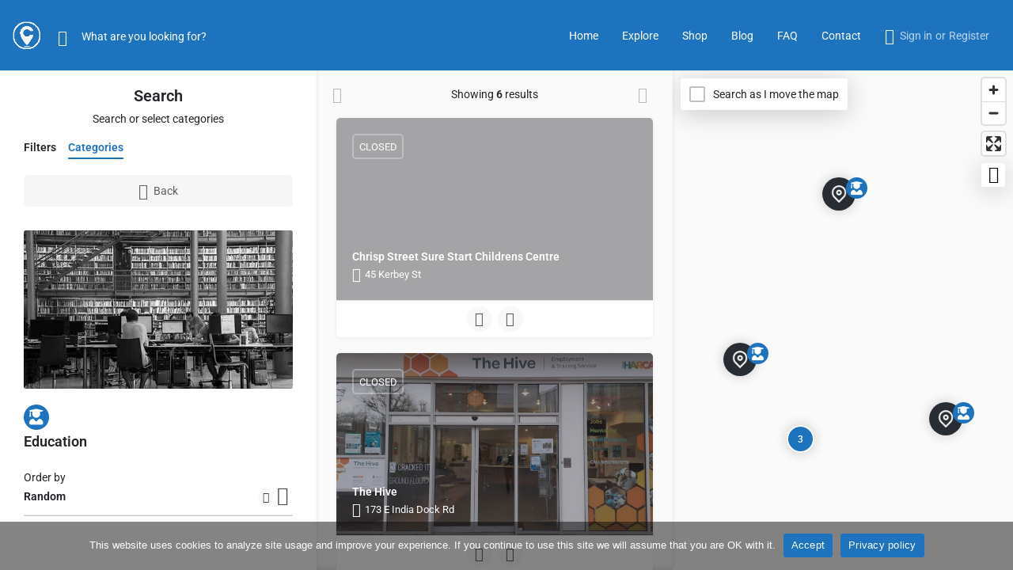

--- FILE ---
content_type: text/html; charset=UTF-8
request_url: https://chrispstreet.com/category/education/
body_size: 33535
content:
<!DOCTYPE html>
<html lang="en-US">
<head>
	<meta charset="UTF-8" /><link rel="preconnect" href="https://fonts.gstatic.com/" crossorigin />
	<meta name="viewport" content="width=device-width, initial-scale=1.0" />
	<link rel="pingback" href="https://chrispstreet.com/xmlrpc.php">

	<title>Education &#8211; Chrisp Street Market</title>
<link rel="preload" as="font" href="https://chrispstreet.com/wp-content/themes/my-listing/assets/fonts/GlacialIndifference/Regular.otf" crossorigin><link rel="preload" as="font" href="https://chrispstreet.com/wp-content/themes/my-listing/assets/fonts/GlacialIndifference/Bold.otf" crossorigin><link rel="preload" as="font" href="https://chrispstreet.com/wp-content/themes/my-listing/assets/fonts/GlacialIndifference/Italic.otf" crossorigin><meta name='robots' content='max-image-preview:large' />
<meta property="og:title" content="Education &#8211; Chrisp Street Market"/>
<meta name="description" content="Browse listings in Education | Shopping Directory | London"/>
<meta property="og:description" content="Browse listings in Education | Shopping Directory | London"/>
<link rel='dns-prefetch' href='//api.tiles.mapbox.com' />
<link rel='dns-prefetch' href='//fonts.googleapis.com' />
		<style>.lazyload,.lazyloading{max-width:100%}</style>
				<!-- This site uses the Google Analytics by MonsterInsights plugin v9.11.1 - Using Analytics tracking - https://www.monsterinsights.com/ -->
							<script src="//www.googletagmanager.com/gtag/js?id=G-XK5DSZ1XBL"  data-cfasync="false" data-wpfc-render="false" type="text/javascript" async></script>
			<script data-cfasync="false" data-wpfc-render="false" type="text/javascript">
				var mi_version = '9.11.1';
				var mi_track_user = true;
				var mi_no_track_reason = '';
								var MonsterInsightsDefaultLocations = {"page_location":"https:\/\/chrispstreet.com\/category\/education\/"};
								if ( typeof MonsterInsightsPrivacyGuardFilter === 'function' ) {
					var MonsterInsightsLocations = (typeof MonsterInsightsExcludeQuery === 'object') ? MonsterInsightsPrivacyGuardFilter( MonsterInsightsExcludeQuery ) : MonsterInsightsPrivacyGuardFilter( MonsterInsightsDefaultLocations );
				} else {
					var MonsterInsightsLocations = (typeof MonsterInsightsExcludeQuery === 'object') ? MonsterInsightsExcludeQuery : MonsterInsightsDefaultLocations;
				}

								var disableStrs = [
										'ga-disable-G-XK5DSZ1XBL',
									];

				/* Function to detect opted out users */
				function __gtagTrackerIsOptedOut() {
					for (var index = 0; index < disableStrs.length; index++) {
						if (document.cookie.indexOf(disableStrs[index] + '=true') > -1) {
							return true;
						}
					}

					return false;
				}

				/* Disable tracking if the opt-out cookie exists. */
				if (__gtagTrackerIsOptedOut()) {
					for (var index = 0; index < disableStrs.length; index++) {
						window[disableStrs[index]] = true;
					}
				}

				/* Opt-out function */
				function __gtagTrackerOptout() {
					for (var index = 0; index < disableStrs.length; index++) {
						document.cookie = disableStrs[index] + '=true; expires=Thu, 31 Dec 2099 23:59:59 UTC; path=/';
						window[disableStrs[index]] = true;
					}
				}

				if ('undefined' === typeof gaOptout) {
					function gaOptout() {
						__gtagTrackerOptout();
					}
				}
								window.dataLayer = window.dataLayer || [];

				window.MonsterInsightsDualTracker = {
					helpers: {},
					trackers: {},
				};
				if (mi_track_user) {
					function __gtagDataLayer() {
						dataLayer.push(arguments);
					}

					function __gtagTracker(type, name, parameters) {
						if (!parameters) {
							parameters = {};
						}

						if (parameters.send_to) {
							__gtagDataLayer.apply(null, arguments);
							return;
						}

						if (type === 'event') {
														parameters.send_to = monsterinsights_frontend.v4_id;
							var hookName = name;
							if (typeof parameters['event_category'] !== 'undefined') {
								hookName = parameters['event_category'] + ':' + name;
							}

							if (typeof MonsterInsightsDualTracker.trackers[hookName] !== 'undefined') {
								MonsterInsightsDualTracker.trackers[hookName](parameters);
							} else {
								__gtagDataLayer('event', name, parameters);
							}
							
						} else {
							__gtagDataLayer.apply(null, arguments);
						}
					}

					__gtagTracker('js', new Date());
					__gtagTracker('set', {
						'developer_id.dZGIzZG': true,
											});
					if ( MonsterInsightsLocations.page_location ) {
						__gtagTracker('set', MonsterInsightsLocations);
					}
										__gtagTracker('config', 'G-XK5DSZ1XBL', {"forceSSL":"true","link_attribution":"true"} );
										window.gtag = __gtagTracker;										(function () {
						/* https://developers.google.com/analytics/devguides/collection/analyticsjs/ */
						/* ga and __gaTracker compatibility shim. */
						var noopfn = function () {
							return null;
						};
						var newtracker = function () {
							return new Tracker();
						};
						var Tracker = function () {
							return null;
						};
						var p = Tracker.prototype;
						p.get = noopfn;
						p.set = noopfn;
						p.send = function () {
							var args = Array.prototype.slice.call(arguments);
							args.unshift('send');
							__gaTracker.apply(null, args);
						};
						var __gaTracker = function () {
							var len = arguments.length;
							if (len === 0) {
								return;
							}
							var f = arguments[len - 1];
							if (typeof f !== 'object' || f === null || typeof f.hitCallback !== 'function') {
								if ('send' === arguments[0]) {
									var hitConverted, hitObject = false, action;
									if ('event' === arguments[1]) {
										if ('undefined' !== typeof arguments[3]) {
											hitObject = {
												'eventAction': arguments[3],
												'eventCategory': arguments[2],
												'eventLabel': arguments[4],
												'value': arguments[5] ? arguments[5] : 1,
											}
										}
									}
									if ('pageview' === arguments[1]) {
										if ('undefined' !== typeof arguments[2]) {
											hitObject = {
												'eventAction': 'page_view',
												'page_path': arguments[2],
											}
										}
									}
									if (typeof arguments[2] === 'object') {
										hitObject = arguments[2];
									}
									if (typeof arguments[5] === 'object') {
										Object.assign(hitObject, arguments[5]);
									}
									if ('undefined' !== typeof arguments[1].hitType) {
										hitObject = arguments[1];
										if ('pageview' === hitObject.hitType) {
											hitObject.eventAction = 'page_view';
										}
									}
									if (hitObject) {
										action = 'timing' === arguments[1].hitType ? 'timing_complete' : hitObject.eventAction;
										hitConverted = mapArgs(hitObject);
										__gtagTracker('event', action, hitConverted);
									}
								}
								return;
							}

							function mapArgs(args) {
								var arg, hit = {};
								var gaMap = {
									'eventCategory': 'event_category',
									'eventAction': 'event_action',
									'eventLabel': 'event_label',
									'eventValue': 'event_value',
									'nonInteraction': 'non_interaction',
									'timingCategory': 'event_category',
									'timingVar': 'name',
									'timingValue': 'value',
									'timingLabel': 'event_label',
									'page': 'page_path',
									'location': 'page_location',
									'title': 'page_title',
									'referrer' : 'page_referrer',
								};
								for (arg in args) {
																		if (!(!args.hasOwnProperty(arg) || !gaMap.hasOwnProperty(arg))) {
										hit[gaMap[arg]] = args[arg];
									} else {
										hit[arg] = args[arg];
									}
								}
								return hit;
							}

							try {
								f.hitCallback();
							} catch (ex) {
							}
						};
						__gaTracker.create = newtracker;
						__gaTracker.getByName = newtracker;
						__gaTracker.getAll = function () {
							return [];
						};
						__gaTracker.remove = noopfn;
						__gaTracker.loaded = true;
						window['__gaTracker'] = __gaTracker;
					})();
									} else {
										console.log("");
					(function () {
						function __gtagTracker() {
							return null;
						}

						window['__gtagTracker'] = __gtagTracker;
						window['gtag'] = __gtagTracker;
					})();
									}
			</script>
							<!-- / Google Analytics by MonsterInsights -->
		<!-- chrispstreet.com is managing ads with Advanced Ads 2.0.16 – https://wpadvancedads.com/ --><script id="chris-ready" src="[data-uri]" defer type="d577b1f4b35adf34299aa2fa-text/javascript"></script>
		<style id='wp-img-auto-sizes-contain-inline-css' type='text/css'>img:is([sizes=auto i],[sizes^="auto," i]){contain-intrinsic-size:3000px 1500px}</style>

<style id='classic-theme-styles-inline-css' type='text/css'>
/*! This file is auto-generated */
.wp-block-button__link{color:#fff;background-color:#32373c;border-radius:9999px;box-shadow:none;text-decoration:none;padding:calc(.667em + 2px) calc(1.333em + 2px);font-size:1.125em}.wp-block-file__button{background:#32373c;color:#fff;text-decoration:none}</style>
<style id='global-styles-inline-css' type='text/css'>:root{--wp--preset--aspect-ratio--square:1;--wp--preset--aspect-ratio--4-3:4/3;--wp--preset--aspect-ratio--3-4:3/4;--wp--preset--aspect-ratio--3-2:3/2;--wp--preset--aspect-ratio--2-3:2/3;--wp--preset--aspect-ratio--16-9:16/9;--wp--preset--aspect-ratio--9-16:9/16;--wp--preset--color--black:#000000;--wp--preset--color--cyan-bluish-gray:#abb8c3;--wp--preset--color--white:#ffffff;--wp--preset--color--pale-pink:#f78da7;--wp--preset--color--vivid-red:#cf2e2e;--wp--preset--color--luminous-vivid-orange:#ff6900;--wp--preset--color--luminous-vivid-amber:#fcb900;--wp--preset--color--light-green-cyan:#7bdcb5;--wp--preset--color--vivid-green-cyan:#00d084;--wp--preset--color--pale-cyan-blue:#8ed1fc;--wp--preset--color--vivid-cyan-blue:#0693e3;--wp--preset--color--vivid-purple:#9b51e0;--wp--preset--gradient--vivid-cyan-blue-to-vivid-purple:linear-gradient(135deg,rgb(6,147,227) 0%,rgb(155,81,224) 100%);--wp--preset--gradient--light-green-cyan-to-vivid-green-cyan:linear-gradient(135deg,rgb(122,220,180) 0%,rgb(0,208,130) 100%);--wp--preset--gradient--luminous-vivid-amber-to-luminous-vivid-orange:linear-gradient(135deg,rgb(252,185,0) 0%,rgb(255,105,0) 100%);--wp--preset--gradient--luminous-vivid-orange-to-vivid-red:linear-gradient(135deg,rgb(255,105,0) 0%,rgb(207,46,46) 100%);--wp--preset--gradient--very-light-gray-to-cyan-bluish-gray:linear-gradient(135deg,rgb(238,238,238) 0%,rgb(169,184,195) 100%);--wp--preset--gradient--cool-to-warm-spectrum:linear-gradient(135deg,rgb(74,234,220) 0%,rgb(151,120,209) 20%,rgb(207,42,186) 40%,rgb(238,44,130) 60%,rgb(251,105,98) 80%,rgb(254,248,76) 100%);--wp--preset--gradient--blush-light-purple:linear-gradient(135deg,rgb(255,206,236) 0%,rgb(152,150,240) 100%);--wp--preset--gradient--blush-bordeaux:linear-gradient(135deg,rgb(254,205,165) 0%,rgb(254,45,45) 50%,rgb(107,0,62) 100%);--wp--preset--gradient--luminous-dusk:linear-gradient(135deg,rgb(255,203,112) 0%,rgb(199,81,192) 50%,rgb(65,88,208) 100%);--wp--preset--gradient--pale-ocean:linear-gradient(135deg,rgb(255,245,203) 0%,rgb(182,227,212) 50%,rgb(51,167,181) 100%);--wp--preset--gradient--electric-grass:linear-gradient(135deg,rgb(202,248,128) 0%,rgb(113,206,126) 100%);--wp--preset--gradient--midnight:linear-gradient(135deg,rgb(2,3,129) 0%,rgb(40,116,252) 100%);--wp--preset--font-size--small:13px;--wp--preset--font-size--medium:20px;--wp--preset--font-size--large:36px;--wp--preset--font-size--x-large:42px;--wp--preset--spacing--20:0.44rem;--wp--preset--spacing--30:0.67rem;--wp--preset--spacing--40:1rem;--wp--preset--spacing--50:1.5rem;--wp--preset--spacing--60:2.25rem;--wp--preset--spacing--70:3.38rem;--wp--preset--spacing--80:5.06rem;--wp--preset--shadow--natural:6px 6px 9px rgba(0, 0, 0, 0.2);--wp--preset--shadow--deep:12px 12px 50px rgba(0, 0, 0, 0.4);--wp--preset--shadow--sharp:6px 6px 0px rgba(0, 0, 0, 0.2);--wp--preset--shadow--outlined:6px 6px 0px -3px rgb(255, 255, 255), 6px 6px rgb(0, 0, 0);--wp--preset--shadow--crisp:6px 6px 0px rgb(0, 0, 0)}:where(.is-layout-flex){gap:.5em}:where(.is-layout-grid){gap:.5em}body .is-layout-flex{display:flex}.is-layout-flex{flex-wrap:wrap;align-items:center}.is-layout-flex>:is(*,div){margin:0}body .is-layout-grid{display:grid}.is-layout-grid>:is(*,div){margin:0}:where(.wp-block-columns.is-layout-flex){gap:2em}:where(.wp-block-columns.is-layout-grid){gap:2em}:where(.wp-block-post-template.is-layout-flex){gap:1.25em}:where(.wp-block-post-template.is-layout-grid){gap:1.25em}.has-black-color{color:var(--wp--preset--color--black)!important}.has-cyan-bluish-gray-color{color:var(--wp--preset--color--cyan-bluish-gray)!important}.has-white-color{color:var(--wp--preset--color--white)!important}.has-pale-pink-color{color:var(--wp--preset--color--pale-pink)!important}.has-vivid-red-color{color:var(--wp--preset--color--vivid-red)!important}.has-luminous-vivid-orange-color{color:var(--wp--preset--color--luminous-vivid-orange)!important}.has-luminous-vivid-amber-color{color:var(--wp--preset--color--luminous-vivid-amber)!important}.has-light-green-cyan-color{color:var(--wp--preset--color--light-green-cyan)!important}.has-vivid-green-cyan-color{color:var(--wp--preset--color--vivid-green-cyan)!important}.has-pale-cyan-blue-color{color:var(--wp--preset--color--pale-cyan-blue)!important}.has-vivid-cyan-blue-color{color:var(--wp--preset--color--vivid-cyan-blue)!important}.has-vivid-purple-color{color:var(--wp--preset--color--vivid-purple)!important}.has-black-background-color{background-color:var(--wp--preset--color--black)!important}.has-cyan-bluish-gray-background-color{background-color:var(--wp--preset--color--cyan-bluish-gray)!important}.has-white-background-color{background-color:var(--wp--preset--color--white)!important}.has-pale-pink-background-color{background-color:var(--wp--preset--color--pale-pink)!important}.has-vivid-red-background-color{background-color:var(--wp--preset--color--vivid-red)!important}.has-luminous-vivid-orange-background-color{background-color:var(--wp--preset--color--luminous-vivid-orange)!important}.has-luminous-vivid-amber-background-color{background-color:var(--wp--preset--color--luminous-vivid-amber)!important}.has-light-green-cyan-background-color{background-color:var(--wp--preset--color--light-green-cyan)!important}.has-vivid-green-cyan-background-color{background-color:var(--wp--preset--color--vivid-green-cyan)!important}.has-pale-cyan-blue-background-color{background-color:var(--wp--preset--color--pale-cyan-blue)!important}.has-vivid-cyan-blue-background-color{background-color:var(--wp--preset--color--vivid-cyan-blue)!important}.has-vivid-purple-background-color{background-color:var(--wp--preset--color--vivid-purple)!important}.has-black-border-color{border-color:var(--wp--preset--color--black)!important}.has-cyan-bluish-gray-border-color{border-color:var(--wp--preset--color--cyan-bluish-gray)!important}.has-white-border-color{border-color:var(--wp--preset--color--white)!important}.has-pale-pink-border-color{border-color:var(--wp--preset--color--pale-pink)!important}.has-vivid-red-border-color{border-color:var(--wp--preset--color--vivid-red)!important}.has-luminous-vivid-orange-border-color{border-color:var(--wp--preset--color--luminous-vivid-orange)!important}.has-luminous-vivid-amber-border-color{border-color:var(--wp--preset--color--luminous-vivid-amber)!important}.has-light-green-cyan-border-color{border-color:var(--wp--preset--color--light-green-cyan)!important}.has-vivid-green-cyan-border-color{border-color:var(--wp--preset--color--vivid-green-cyan)!important}.has-pale-cyan-blue-border-color{border-color:var(--wp--preset--color--pale-cyan-blue)!important}.has-vivid-cyan-blue-border-color{border-color:var(--wp--preset--color--vivid-cyan-blue)!important}.has-vivid-purple-border-color{border-color:var(--wp--preset--color--vivid-purple)!important}.has-vivid-cyan-blue-to-vivid-purple-gradient-background{background:var(--wp--preset--gradient--vivid-cyan-blue-to-vivid-purple)!important}.has-light-green-cyan-to-vivid-green-cyan-gradient-background{background:var(--wp--preset--gradient--light-green-cyan-to-vivid-green-cyan)!important}.has-luminous-vivid-amber-to-luminous-vivid-orange-gradient-background{background:var(--wp--preset--gradient--luminous-vivid-amber-to-luminous-vivid-orange)!important}.has-luminous-vivid-orange-to-vivid-red-gradient-background{background:var(--wp--preset--gradient--luminous-vivid-orange-to-vivid-red)!important}.has-very-light-gray-to-cyan-bluish-gray-gradient-background{background:var(--wp--preset--gradient--very-light-gray-to-cyan-bluish-gray)!important}.has-cool-to-warm-spectrum-gradient-background{background:var(--wp--preset--gradient--cool-to-warm-spectrum)!important}.has-blush-light-purple-gradient-background{background:var(--wp--preset--gradient--blush-light-purple)!important}.has-blush-bordeaux-gradient-background{background:var(--wp--preset--gradient--blush-bordeaux)!important}.has-luminous-dusk-gradient-background{background:var(--wp--preset--gradient--luminous-dusk)!important}.has-pale-ocean-gradient-background{background:var(--wp--preset--gradient--pale-ocean)!important}.has-electric-grass-gradient-background{background:var(--wp--preset--gradient--electric-grass)!important}.has-midnight-gradient-background{background:var(--wp--preset--gradient--midnight)!important}.has-small-font-size{font-size:var(--wp--preset--font-size--small)!important}.has-medium-font-size{font-size:var(--wp--preset--font-size--medium)!important}.has-large-font-size{font-size:var(--wp--preset--font-size--large)!important}.has-x-large-font-size{font-size:var(--wp--preset--font-size--x-large)!important}:where(.wp-block-post-template.is-layout-flex){gap:1.25em}:where(.wp-block-post-template.is-layout-grid){gap:1.25em}:where(.wp-block-term-template.is-layout-flex){gap:1.25em}:where(.wp-block-term-template.is-layout-grid){gap:1.25em}:where(.wp-block-columns.is-layout-flex){gap:2em}:where(.wp-block-columns.is-layout-grid){gap:2em}:root :where(.wp-block-pullquote){font-size:1.5em;line-height:1.6}</style>
<link data-optimized="1" rel='stylesheet' id='wpacu-combined-css-head-1' href='https://chrispstreet.com/wp-content/litespeed/css/2cd54c3e072528ce5d12b47eb3237d73.css?ver=37d73' type='text/css' media='all' />

<link data-optimized="1" rel='stylesheet' id='woocommerce-smallscreen-css' href='https://chrispstreet.com/wp-content/litespeed/css/f258cd66c416f7802ecdb2e3cc00e661.css?ver=146c7' type='text/css' media='only screen and (max-width: 768px)' />

<style id='woocommerce-inline-inline-css' type='text/css'>.woocommerce form .form-row .required{visibility:visible}</style>


<style  type='text/css'  data-wpacu-inline-css-file='1'>.elementor-kit-5{--e-global-color-primary:#6EC1E4;--e-global-color-secondary:#54595F;--e-global-color-text:#7A7A7A;--e-global-color-accent:#61CE70;--e-global-typography-primary-font-family:"Roboto";--e-global-typography-primary-font-weight:600;--e-global-typography-secondary-font-family:"Roboto Slab";--e-global-typography-secondary-font-weight:400;--e-global-typography-text-font-family:"Roboto";--e-global-typography-text-font-weight:400;--e-global-typography-accent-font-family:"Roboto";--e-global-typography-accent-font-weight:500}.elementor-kit-5 e-page-transition{background-color:#FFBC7D}.elementor-section.elementor-section-boxed>.elementor-container{max-width:1140px}.e-con{--container-max-width:1140px}.elementor-widget:not(:last-child){margin-block-end:20px}.elementor-element{--widgets-spacing:20px 20px;--widgets-spacing-row:20px;--widgets-spacing-column:20px}{}h1.entry-title{display:var(--page-title-display)}@media(max-width:1024px){.elementor-section.elementor-section-boxed>.elementor-container{max-width:1024px}.e-con{--container-max-width:1024px}}@media(max-width:767px){.elementor-section.elementor-section-boxed>.elementor-container{max-width:767px}.e-con{--container-max-width:767px}}</style>


<script src="/cdn-cgi/scripts/7d0fa10a/cloudflare-static/rocket-loader.min.js" data-cf-settings="d577b1f4b35adf34299aa2fa-|49"></script><link   rel='preload stylesheet' as='style' onload="this.onload=null;this.rel='stylesheet'" id='mapbox-gl-css' href='https://api.tiles.mapbox.com/mapbox-gl-js/v1.9.0/mapbox-gl.css?ver=2.13' type='text/css' media='all' />

<script src="/cdn-cgi/scripts/7d0fa10a/cloudflare-static/rocket-loader.min.js" data-cf-settings="d577b1f4b35adf34299aa2fa-|49"></script><link   rel='preload stylesheet' as='style' onload="this.onload=null;this.rel='stylesheet'" id='mylisting-icons-css' href='https://chrispstreet.com/wp-content/cache/asset-cleanup/css/item/my-listing__assets__dist__icons-css-vb29ab40399233e4f944076185cc7d471d5962305.css' type='text/css' media='all' />




<style  type='text/css' media='(max-width: 1200px)' data-wpacu-inline-css-file='1'>.element .pf-body>.listing-details li,.element .pf-body>.social-nav li{width:50%}.element .pf-body>.listing-details.item-count-2 li,.element .pf-body>.listing-details.item-count-3 li,.element .pf-body>.social-nav.item-count-2 li,.element .pf-body>.social-nav.item-count-3 li{min-width:50%;width:auto}.lf-item-container{margin-bottom:10px}.lf-item-info-2 h4,.lf-item.lf-item-list-view .lf-item-info>h4,.sign-in-box .md-checkbox label{font-size:15px}body.disable-scroll{position:fixed;overflow:hidden;top:0;left:0;right:0;bottom:0}#wpadminbar{display:none!important}html{margin-top:0!important}.cts-term-hierarchy label .go-back-btn i{top:-2px;position:relative}.categories-dropdown>.i-dropdown{left:-80px}.lf-item{height:210px}a.back-to-top{display:none!important}.i-section{padding-top:50px;padding-bottom:50px}.section-title{margin-bottom:25px}.section-title h2{font-size:22px}.lf-item-info>ul li i{font-size:16px!important;top:-1px!important}.listing-details-3 .details-list li span{font-size:13px}.center-button{width:100%}</style>
<style  type='text/css' media='(max-width: 992px)' data-wpacu-inline-css-file='1'>.lf-item-container .lf-item-info-2,.lf-item-container.no-tagline.no-logo .lf-item-info-2{transform:translateY(0)!important}.section-title p{margin-bottom:0}.lf-item-container .gallery-nav{opacity:1}.i-section{padding-top:45px;padding-bottom:45px}.section-title{margin-bottom:20px}.section-title h2{font-size:20px;margin-bottom:8px}.lf-item-container .event-host>a,.lf-item-container .listing-details>ul{width:75%}.lf-item-container .ld-info{width:25%}</style>
<style  type='text/css' media='(max-width: 768px)' data-wpacu-inline-css-file='1'>.element{padding:15px}.recurrence{padding:0!important}.event-picker .date-end,.event-picker .date-start{width:100%!important}.event-picker .date-start{margin-bottom:20px}.social-networks-repeater div div button[type=button]{top:15px!important}#wc-cart-modal .woocommerce-mini-cart__buttons{display:block!important}#wc-cart-modal .woocommerce-mini-cart__buttons>a{width:100%!important;margin-bottom:10px!important}#wc-cart-modal .modal-dialog{width:95%!important}.element{margin-bottom:15px}.item-preview{display:none}.section-title p{letter-spacing:0}.listing-feed-carousel .lf-item-container{margin-left:10px;margin-right:10px}.i-section{padding-top:40px;padding-bottom:40px}.section-title h2{font-size:18px;margin-bottom:0}.modal-27 .modal-sm{width:370px;margin:auto!important}.select2-container--default .select2-selection--single .select2-selection__rendered{padding:10px 0!important}.dropdown-filter .select2-container--default .select2-selection--single .select2-selection__rendered,.order-filter .select2-container--default .select2-selection--single .select2-selection__rendered{padding:14px 0!important}.lf-item-container .event-host>a,.lf-item-container .listing-details>ul{width:90%}.lf-item-container .ld-info{width:10%}#select-listing-type{margin-left:0}</style>
<style  type='text/css' media='(max-width: 600px)' data-wpacu-inline-css-file='1'>.element .social-nav li{width:50%}.social-networks-repeater>div>div{display:block!important}.element .social-nav.item-count-3 li{width:50%!important}</style>
<style  type='text/css' media='(max-width: 480px)' data-wpacu-inline-css-file='1'>.mce-toolbar .mce-ico{width:15px!important}.details-list li{width:100%}.categories-dropdown>.i-dropdown{left:-100px}.modal-27 .modal-sm{width:300px;margin:auto!important}.i-section{padding-top:35px;padding-bottom:35px}.modal{padding-right:0!important}.lf-item-container .event-host>a,.lf-item-container .listing-details>ul{width:87%}.lf-item-container .ld-info{width:13%}.lf-item-info-2 h6{margin-bottom:0}.review-gallery-add,.review-gallery-image{width:calc(33% - 10px)}.load-more-listings{width:100%}</style>
<style  type='text/css' media='(max-width: 320px)' data-wpacu-inline-css-file='1'>.lf-item-container .listing-details .cat-icon{margin-right:0}.categories-dropdown>.i-dropdown{left:-50px}.listing-details .category-name{display:none}.listing-details li{margin-right:0}.modal-27 .modal-sm{width:75%;margin:0 auto!important}.sign-in-box{padding:0 15px!important}.modal{padding-right:0!important}.lf-item-container .event-host>a,.lf-item-container .listing-details>ul{width:85%}.lf-item-container .ld-info{width:15%}</style>
<style  type='text/css' media='(min-width: 993px)' data-wpacu-inline-css-file='1'>.listing-feed-carousel{padding-left:10px;padding-right:10px}</style>
<style  type='text/css' media='(min-width: 1201px)' data-wpacu-inline-css-file='1'>html body.admin-bar{margin-top:32px!important}.elementor-section-boxed .i-section.listing-feed-2>.container{margin-left:-15px}.listing-feed-carousel{padding-left:25px;padding-right:25px;left:-13.5px}.explore-filter.md-group+.explore-filter:not(.md-group){margin-top:20px}.explore-filter.md-group.location-filter+.explore-filter.proximity-filter:not(.md-group){margin-top:0;margin-bottom:20px}.lf-item-container .event-host>a,.lf-item-container .listing-details>ul{width:75%}.lf-item-container .ld-info{width:25%}</style>

<style  type='text/css'  data-wpacu-inline-css-file='1'>
/*!/wp-content/themes/my-listing/style.css*/.alignnone{margin:5px 20px 20px 0}.aligncenter,div.aligncenter{display:block;margin:5px auto 5px auto}.alignright{float:right;margin:5px 0 20px 20px}.alignleft{float:left;margin:5px 20px 20px 0}a img.alignright{float:right;margin:5px 0 20px 20px}a img.alignnone{margin:5px 20px 20px 0}a img.alignleft{float:left;margin:5px 20px 20px 0}a img.aligncenter{display:block;margin-left:auto;margin-right:auto}.wp-caption{background:#fff;border:1px solid #f0f0f0;max-width:96%;padding:5px 3px 10px;text-align:center}.wp-caption.alignnone{margin:5px 20px 20px 0}.wp-caption.alignleft{margin:5px 20px 20px 0}.wp-caption.alignright{margin:5px 0 20px 20px}.wp-caption img{border:0 none;height:auto;margin:0;max-width:98.5%;padding:0;width:auto}.wp-caption p.wp-caption-text{font-size:11px;line-height:17px;margin:0;padding:0 4px 5px}.screen-reader-text{clip:rect(1px,1px,1px,1px);position:absolute!important;height:1px;width:1px;overflow:hidden}.screen-reader-text:focus{background-color:#f1f1f1;border-radius:3px;box-shadow:0 0 2px 2px rgb(0 0 0 / .6);clip:auto!important;color:#21759b;display:block;font-size:14px;font-size:.875rem;font-weight:700;height:auto;left:5px;line-height:normal;padding:15px 23px 14px;text-decoration:none;top:5px;width:auto;z-index:100000}.sticky,.bypostauthor,.gallery-caption{font-size:14px}</style>
<style id='theme-styles-default-inline-css' type='text/css'></style>
<style  type='text/css'  data-wpacu-inline-css-file='1'>@font-face{font-family:GlacialIndifference;src:url(/wp-content/themes/my-listing/assets/dist/../fonts/GlacialIndifference/Regular.otf);font-weight:400;font-style:normal;font-display:swap}@font-face{font-family:GlacialIndifference;src:url(/wp-content/themes/my-listing/assets/dist/../fonts/GlacialIndifference/Bold.otf);font-weight:700;font-style:normal;font-display:swap}@font-face{font-family:GlacialIndifference;src:url(/wp-content/themes/my-listing/assets/dist/../fonts/GlacialIndifference/Italic.otf);font-weight:400;font-style:italic;font-display:swap}</style>
<style  type='text/css'  data-wpacu-inline-css-file='1'>
/*!/wp-content/uploads/mylisting-dynamic-styles.css*/:root{--accent:#1e73be}@keyframes spin3{0%,100%{box-shadow:10px 10px #ffffff,-10px 10px rgb(255 255 255 / .2),-10px -10px #ffffff,10px -10px rgb(255 255 255 / .2)}25%{box-shadow:-10px 10px rgb(255 255 255 / .2),-10px -10px #ffffff,10px -10px rgb(255 255 255 / .2),10px 10px #fff}50%{box-shadow:-10px -10px #ffffff,10px -10px rgb(255 255 255 / .2),10px 10px #ffffff,-10px 10px rgb(255 255 255 / .2)}75%{box-shadow:10px -10px rgb(255 255 255 / .2),10px 10px #ffffff,-10px 10px rgb(255 255 255 / .2),-10px -10px #fff}}#wpadminbar{top:0!important}#c27-site-wrapper{background-color:#fff}</style>


<script type="d577b1f4b35adf34299aa2fa-text/javascript" src="https://chrispstreet.com/wp-includes/js/jquery/jquery.min.js?ver=3.7.1" id="jquery-core-js"></script>
<script type="d577b1f4b35adf34299aa2fa-text/javascript" id="affegg-price-alert-js-extra" src="[data-uri]" defer></script>
<script type="d577b1f4b35adf34299aa2fa-text/javascript" src="https://chrispstreet.com/wp-content/cache/asset-cleanup/js/item/affiliate-egg__res__js__price_alert-js-vac0f7aaed8b5073cb44ed8b94c53cbb6bd6e045f.js" id="affegg-price-alert-js" defer data-deferred="1"></script>
<script type="d577b1f4b35adf34299aa2fa-text/javascript" src="https://chrispstreet.com/wp-content/plugins/google-analytics-for-wordpress/assets/js/frontend-gtag.min.js?ver=9.11.1" id="monsterinsights-frontend-script-js" data-wp-strategy="async" defer data-deferred="1"></script>
<script data-cfasync="false" data-wpfc-render="false" type="text/javascript" id='monsterinsights-frontend-script-js-extra'>/* <![CDATA[ */
var monsterinsights_frontend = {"js_events_tracking":"true","download_extensions":"doc,pdf,ppt,zip,xls,docx,pptx,xlsx","inbound_paths":"[{\"path\":\"\\\/go\\\/\",\"label\":\"affiliate\"}]","home_url":"https:\/\/chrispstreet.com","hash_tracking":"false","v4_id":"G-XK5DSZ1XBL"};/* ]]> */
</script>
<script type="d577b1f4b35adf34299aa2fa-text/javascript" id="wc-add-to-cart-js-extra" src="[data-uri]" defer></script>
<script type="d577b1f4b35adf34299aa2fa-text/javascript" id="woocommerce-js-extra" src="[data-uri]" defer></script>
<script defer='defer' type="d577b1f4b35adf34299aa2fa-text/javascript" id='wpacu-combined-js-head-group-1' src='https://chrispstreet.com/wp-content/cache/asset-cleanup/js/head-af7a0fcf7dbe8ceda862dbabf58f15025792a203.js'></script><script type="d577b1f4b35adf34299aa2fa-text/javascript" src="https://chrispstreet.com/wp-content/plugins/elementor/assets/lib/font-awesome/js/v4-shims.min.js?ver=3.34.4" id="font-awesome-4-shim-js" defer data-deferred="1"></script>
<link rel="canonical" href="https://chrispstreet.com/category/education/" />
<link rel='shortlink' href='https://chrispstreet.com/?p=131' />
<link rel='dns-prefetch' href='https://i0.wp.com/'><link rel='preconnect' href='https://i0.wp.com/' crossorigin><link rel='dns-prefetch' href='https://i1.wp.com/'><link rel='preconnect' href='https://i1.wp.com/' crossorigin><link rel='dns-prefetch' href='https://i2.wp.com/'><link rel='preconnect' href='https://i2.wp.com/' crossorigin><link rel='dns-prefetch' href='https://i3.wp.com/'><link rel='preconnect' href='https://i3.wp.com/' crossorigin>		<script src="[data-uri]" defer type="d577b1f4b35adf34299aa2fa-text/javascript"></script>
				<style>.no-js img.lazyload{display:none}figure.wp-block-image img.lazyloading{min-width:150px}.lazyload,.lazyloading{--smush-placeholder-width:100px;--smush-placeholder-aspect-ratio:1/1;width:var(--smush-image-width,var(--smush-placeholder-width))!important;aspect-ratio:var(--smush-image-aspect-ratio,var(--smush-placeholder-aspect-ratio))!important}.lazyload,.lazyloading{opacity:0}.lazyloaded{opacity:1;transition:opacity 400ms;transition-delay:0ms}</style>
		<script type="d577b1f4b35adf34299aa2fa-text/javascript" src="[data-uri]" defer></script><script type="d577b1f4b35adf34299aa2fa-text/javascript" src="[data-uri]" defer></script>	<noscript><style>.woocommerce-product-gallery{ opacity: 1 !important; }</style></noscript>
	
<style type="text/css">.recentcomments a{display:inline!important;padding:0!important;margin:0!important}</style>			<style>.e-con.e-parent:nth-of-type(n+4):not(.e-lazyloaded):not(.e-no-lazyload),.e-con.e-parent:nth-of-type(n+4):not(.e-lazyloaded):not(.e-no-lazyload) *{background-image:none!important}@media screen and (max-height:1024px){.e-con.e-parent:nth-of-type(n+3):not(.e-lazyloaded):not(.e-no-lazyload),.e-con.e-parent:nth-of-type(n+3):not(.e-lazyloaded):not(.e-no-lazyload) *{background-image:none!important}}@media screen and (max-height:640px){.e-con.e-parent:nth-of-type(n+2):not(.e-lazyloaded):not(.e-no-lazyload),.e-con.e-parent:nth-of-type(n+2):not(.e-lazyloaded):not(.e-no-lazyload) *{background-image:none!important}}</style>
			<link rel="icon" href="https://chrispstreet.com/wp-content/uploads/2021/07/cropped-ic_launcher-74x74-3-32x32.png" sizes="32x32" />
<link rel="icon" href="https://chrispstreet.com/wp-content/uploads/2021/07/cropped-ic_launcher-74x74-3-192x192.png" sizes="192x192" />
<link rel="apple-touch-icon" href="https://chrispstreet.com/wp-content/uploads/2021/07/cropped-ic_launcher-74x74-3-180x180.png" />
<meta name="msapplication-TileImage" content="https://chrispstreet.com/wp-content/uploads/2021/07/cropped-ic_launcher-74x74-3-270x270.png" />
<style type="text/css" id="mylisting-typography"></style></head>
<body class="wp-singular page-template-default page page-id-131 wp-theme-my-listing theme-my-listing cookies-not-set woocommerce-no-js my-listing elementor-default elementor-kit-5 elementor-page elementor-page-131 aa-prefix-chris-">

<div id="c27-site-wrapper"><div class="loader-bg main-loader site-logo-loader" style="background-color: #1e73be;">
	<img width="74" height="74" data-src="https://chrispstreet.com/wp-content/uploads/2021/07/ic_launcher-74x74-3.png" alt="Site logo" aria-hidden="true" decoding="async" src="[data-uri]" class="lazyload" style="--smush-placeholder-width: 74px; --smush-placeholder-aspect-ratio: 74/74;" /></div>
<link data-optimized="1" rel='stylesheet' id='mylisting-header-css' href='https://chrispstreet.com/wp-content/litespeed/css/266816e17207f2118823da34dc0210c8.css?ver=210c8' type='text/css' media='all' />

<header class="c27-main-header header header-style-default header-width-full-width header-dark-skin header-scroll-dark-skin header-scroll-hide header-fixed header-menu-right">
	<div class="header-skin"></div>
	<div class="header-container">
		<div class="header-top container-fluid">
			<div class="header-left">
			<div class="mobile-menu">
				<a aria-label="Mobile menu icon" href="#main-menu">
					<div class="mobile-menu-lines"><i class="mi menu"></i></div>
				</a>
			</div>
			<div class="logo">
									
					<a aria-label="Site logo" href="https://chrispstreet.com/" class="static-logo">
						<img width="74" height="74" data-src="https://chrispstreet.com/wp-content/uploads/2021/07/ic_launcher-74x74-3.png" alt="" aria-hidden="true" decoding="async" src="[data-uri]" class="lazyload" style="--smush-placeholder-width: 74px; --smush-placeholder-aspect-ratio: 74/74;" />					</a>
							</div>
							<link data-optimized="1" rel='stylesheet' id='mylisting-quick-search-form-css' href='https://chrispstreet.com/wp-content/litespeed/css/84b5dbb59c33e83700bebf396a5ce1ae.css?ver=ce1ae' type='text/css' media='all' />
<div class="quick-search-instance text-left" id="c27-header-search-form" data-focus="default">
	<form action="https://chrispstreet.com/explore/" method="GET">
		<div class="dark-forms header-search  search-shortcode-light">
			<i class="mi search"></i>
			<input type="search" placeholder="What are you looking for?" name="search_keywords" autocomplete="off">
			<div class="instant-results">
				<ul class="instant-results-list ajax-results no-list-style"></ul>
				<button type="submit" class="buttons full-width button-5 search view-all-results all-results">
					<i class="mi search"></i>View all results				</button>
				<button type="submit" class="buttons full-width button-5 search view-all-results no-results">
					<i class="mi search"></i>No results				</button>
				<div class="loader-bg">
					<style  type='text/css'  data-wpacu-inline-css-file='1'>.paper-spinner{display:inline-block;position:relative;width:28px;height:28px}.paper-spinner .spinner-container{width:100%;height:100%}.paper-spinner .spinner-container.active{animation:container-rotate 1.56823529412s linear infinite}@keyframes container-rotate{to{transform:rotate(1turn)}}.paper-spinner .spinner-layer{position:absolute;width:100%;height:100%;opacity:0}.paper-spinner .layer-1,.paper-spinner .layer-2,.paper-spinner .layer-3,.paper-spinner .layer-4{border-color:#222}.paper-spinner .active .spinner-layer.layer-1{animation:fill-unfill-rotate 5332ms cubic-bezier(.4,0,.2,1) infinite both;opacity:1}@keyframes fill-unfill-rotate{12.5%{transform:rotate(135deg)}25%{transform:rotate(270deg)}37.5%{transform:rotate(405deg)}50%{transform:rotate(540deg)}62.5%{transform:rotate(675deg)}75%{transform:rotate(810deg)}87.5%{transform:rotate(945deg)}to{transform:rotate(3turn)}}.paper-spinner .gap-patch{position:absolute;box-sizing:border-box;top:0;left:45%;width:10%;height:100%;overflow:hidden;border-color:inherit}.paper-spinner .gap-patch .circle{width:1000%;left:-450%}.paper-spinner .circle-clipper{display:inline-block;position:relative;width:50%;height:100%;overflow:hidden;border-color:inherit}.paper-spinner .circle-clipper .circle{width:200%}.paper-spinner .circle{box-sizing:border-box;height:100%;border-width:3px;border-style:solid;border-color:inherit;border-bottom-color:transparent!important;border-radius:50%;animation:none;position:absolute;top:0;right:0;bottom:0;left:0}.paper-spinner .circle-clipper.left .circle{border-right-color:transparent!important;transform:rotate(129deg)}.paper-spinner .circle-clipper.right .circle{left:-100%;border-left-color:transparent!important;transform:rotate(-129deg)}.paper-spinner .active .circle-clipper.left .circle{animation:left-spin 1333ms cubic-bezier(.4,0,.2,1) infinite both}.paper-spinner .active .circle-clipper.right .circle{animation:right-spin 1333ms cubic-bezier(.4,0,.2,1) infinite both}@keyframes left-spin{0%{transform:rotate(130deg)}50%{transform:rotate(-5deg)}to{transform:rotate(130deg)}}@keyframes right-spin{0%{transform:rotate(-130deg)}50%{transform:rotate(5deg)}to{transform:rotate(-130deg)}}.sign-in-box .paper-spinner{opacity:0;display:none;transition:.2s ease}.cts-processing-login .paper-spinner{display:block;opacity:1;z-index:20}.add-listing-loader .paper-spinner{display:block;margin-left:15px;min-width:28px}#c27-explore-listings .loader-bg .paper-spinner{top:10px!important;transform:translate(-50%)!important}.center-vh{position:absolute!important;top:50%!important;left:50%!important;transform:translate(-50%,-50%)!important}</style>

<div class="paper-spinner center-vh" style="width: 24px; height: 24px;">
	<div class="spinner-container active">
		<div class="spinner-layer layer-1" style="border-color: #777;">
			<div class="circle-clipper left">
				<div class="circle" style="border-width: 2.5px;"></div>
			</div><div class="gap-patch">
				<div class="circle" style="border-width: 2.5px;"></div>
			</div><div class="circle-clipper right">
				<div class="circle" style="border-width: 2.5px;"></div>
			</div>
		</div>
	</div>
</div>				</div>

									<ul class="instant-results-list default-results no-list-style">
        				<li class="ir-cat">Featured</li>

						
					</ul>
							</div>
		</div>
	</form>
</div>
										</div>
			<div class="header-center">
			<div class="i-nav">
				<div class="mobile-nav-head">
					<div class="mnh-close-icon">
						<a aria-label="Close mobile menu" href="#close-main-menu">
							<i class="mi close"></i>
						</a>
					</div>

									</div>

				
					<ul id="menu-main-menu" class="main-menu main-nav no-list-style"><li id="menu-item-841" class="menu-item menu-item-type-post_type menu-item-object-page menu-item-home menu-item-841"><a href="https://chrispstreet.com/"><i class="icon-building-6"></i> Home</a></li>
<li id="menu-item-177" class="menu-item menu-item-type-post_type menu-item-object-page current-menu-item page_item page-item-131 current_page_item menu-item-177"><a href="https://chrispstreet.com/explore/" aria-current="page"><i class="icon-location-map-1"></i> Explore</a></li>
<li id="menu-item-968" class="menu-item menu-item-type-post_type menu-item-object-page menu-item-968"><a href="https://chrispstreet.com/shopping/"><i class="mi local_grocery_store"></i> Shop</a></li>
<li id="menu-item-661" class="menu-item menu-item-type-post_type menu-item-object-page menu-item-661"><a href="https://chrispstreet.com/blog/"><i class="icon-paper-pin"></i> Blog</a></li>
<li id="menu-item-663" class="menu-item menu-item-type-post_type menu-item-object-page menu-item-663"><a href="https://chrispstreet.com/faq/"><i class="mi help_outline"></i> FAQ</a></li>
<li id="menu-item-662" class="menu-item menu-item-type-post_type menu-item-object-page menu-item-662"><a href="https://chrispstreet.com/contact/"><i class="icon-mail-refresh-1"></i> Contact</a></li>
</ul>
					<div class="mobile-nav-button">
											</div>
				</div>
				<div class="i-nav-overlay"></div>
				</div>
			<div class="header-right">
									<div class="user-area signin-area">
						<i class="mi person user-area-icon"></i>
						<a href="https://chrispstreet.com/my-account/">
							Sign in						</a>
													<span>or</span>
							<a href="https://chrispstreet.com/my-account/?register">
								Register							</a>
											</div>
					<div class="mob-sign-in">
						<a aria-label="Mobile sign in button" href="https://chrispstreet.com/my-account/"><i class="mi person"></i></a>
					</div>

									
				
									<div class="search-trigger" data-toggle="modal" data-target="#quicksearch-mobile-modal">
						<a aria-label="Header mobile search trigger" href="#"><i class="mi search"></i></a>
					</div>
							</div>
		</div>
	</div>
</header>

	<div class="c27-top-content-margin"></div>


		<div data-elementor-type="wp-page" data-elementor-id="131" class="elementor elementor-131" data-elementor-post-type="page">
						<section class="elementor-section elementor-top-section elementor-element elementor-element-utalg80 elementor-section-full_width elementor-section-height-default elementor-section-height-default" data-id="utalg80" data-element_type="section">
						<div class="elementor-container elementor-column-gap-no">
					<div class="elementor-column elementor-col-100 elementor-top-column elementor-element elementor-element-tn4yrfx" data-id="tn4yrfx" data-element_type="column">
			<div class="elementor-widget-wrap elementor-element-populated">
						<div class="elementor-element elementor-element-08xex4q elementor-widget elementor-widget-case27-explore-widget" data-id="08xex4q" data-element_type="widget" data-widget_type="case27-explore-widget.default">
				<div class="elementor-widget-container">
					<link data-optimized="1" rel='stylesheet' id='mylisting-explore-widget-css' href='https://chrispstreet.com/wp-content/litespeed/css/95557d072631589533b5ca3810296381.css?ver=96381' type='text/css' media='all' />
<script type="application/json" id="case27-explore-configuration">
	{"ListingWrap":"col-md-12 grid-item","ActiveMobileTab":"results","ScrollToResults":false,"Map":{"default_lat":51.51243299700158,"default_lng":-0.014719098147566001,"default_zoom":17,"min_zoom":2,"max_zoom":18,"skin":"skin3","scrollwheel":"","map_type_control":false},"CircleColor":{"circle_color":"#B7BABE","circle_opacity":0.1,"circle_border_color":"#B7BABE","circle_border_opacity":0.3},"IsFirstLoad":true,"DisableIsotope":false,"DisableLiveUrlUpdate":false,"DragSearchEnabled":true,"DragSearchLabel":"Visible map area","TermSettings":{"count":10},"ListingTypes":{"items":{"index":0,"name":"Items","icon":"\t\t\t<i class=\"mi location_on\"><\/i>\r\n\t\t","slug":"items","id":217,"tabs":{"search-form":{"type":"search-form","label":"Filters","icon":"mi filter_list","orderby":"","order":"","hide_empty":false},"categories":{"type":"categories","label":"Categories","icon":"mi bookmark_border","orderby":"count","order":"DESC","hide_empty":true}},"is_global":false,"filters":{"page":0,"preserve_page":false,"sort":"random","search_keywords":"","category":"education","region":""},"tab":"categories","defaultTab":"search-form","taxonomies":{"categories":{"tax":"job_listing_category","field_name":"job_category","tab_id":"categories","page":0,"termsLoading":false,"termsPage":0,"activeTermId":103,"activeTerm":{"term_id":103,"name":"Education","description":"","slug":"education","link":"https:\/\/chrispstreet.com\/category\/education\/","parent":0,"count":"8 listings","single_icon":"\t\t\t<i class=\"fa fa-user-graduate\" style=\"color: #fff; \"><\/i>\r\n\t\t","color":"#1e73be","icon":"\t\t\t<i class=\"fa fa-user-graduate\" style=\"\"><\/i>\r\n\t\t","background":"https:\/\/chrispstreet.com\/wp-content\/uploads\/2021\/07\/tu-delft-1723434.jpg","listing_types":[]},"hasMore":false,"terms":{}},"regions":{"tax":"region","field_name":"region","tab_id":"regions","page":0,"termsLoading":false,"termsPage":0,"activeTermId":0,"activeTerm":false,"hasMore":false,"terms":{}},"tags":{"tax":"case27_job_listing_tags","field_name":"job_tags","tab_id":"tags","page":0,"termsLoading":false,"termsPage":0,"activeTermId":0,"activeTerm":false,"hasMore":false,"terms":{}}},"max_num_pages":0,"is_first_load":true,"preview_type":"image","prefetched_results":{"html":"<div class=\"col-md-12 grid-item hide-priority\"><div class=\"lf-item-container listing-preview type-items post-373 type-job_listing status-publish hentry job_listing_category-education job_listing_category-other region-chrisp-street-market region-surrounding-area job_listing no-logo has-tagline has-info-fields level-normal priority-0\" data-id=\"listing-id-373\" data-category-icon=\"\t&lt;i class=&quot;fa fa-user-graduate&quot; style=&quot;color: #fff; background: #1e73be; &quot;&gt;&lt;\/i&gt;\t\" data-category-color=\"#1e73be\" data-category-text-color=\"#fff\" data-thumbnail=\"https:\/\/chrispstreet.com\/wp-content\/themes\/my-listing\/assets\/images\/marker.jpg\" data-marker=\"https:\/\/chrispstreet.com\/wp-content\/themes\/my-listing\/assets\/images\/marker.jpg\" data-template=\"default\" data-locations=\"[{&quot;address&quot;:&quot;45 Kerbey St, London E14 6AW, UK&quot;,&quot;lat&quot;:&quot;51.51258&quot;,&quot;lng&quot;:&quot;-0.01582&quot;}]\"\n><div class=\"lf-item lf-item-default\" data-template=\"default\"> <a href=\"https:\/\/chrispstreet.com\/item\/chrisp-street-sure-start-childrens-centre\/\"> <div class=\"overlay\" style=\" background-color: #242429; opacity: 0.4;\n\"><\/div> <div class=\"lf-item-info\"> <h4 class=\"case27-primary-text listing-preview-title\"> Chrisp Street Sure Start Childrens Centre <\/h4> <ul class=\"lf-contact\"> <li > <i class=\"mi location_on sm-icon\"><\/i> 45 Kerbey St <\/li> <\/ul> <\/div> <div class=\"lf-head level-normal\"> <div class=\"lf-head-btn \" > CLOSED <\/div> <\/div> <\/a> <\/div> <div class=\"listing-details actions c27-footer-section\"> <div class=\"ld-info\"> <ul> <li class=\"item-preview\" data-toggle=\"tooltip\" data-placement=\"top\" data-original-title=\"Quick view\"> <a aria-label=\"Quick view button\" href=\"#\" type=\"button\" class=\"c27-toggle-quick-view-modal\" data-id=\"373\"> <i class=\"mi zoom_in\"><\/i> <\/a><\/li> <li data-toggle=\"tooltip\" data-placement=\"top\" title=\"\" data-original-title=\"Bookmark\"> <a aria-label=\"Bookmark button\" href=\"#\" class=\"c27-bookmark-button \" data-listing-id=\"373\" onclick=\"MyListing.Handlers.Bookmark_Button(event, this)\"> <i class=\"mi favorite_border\"><\/i> <\/a><\/li> <\/ul> <\/div> <\/div> <\/div><\/div><div class=\"col-md-12 grid-item hide-priority\"><div class=\"lf-item-container listing-preview type-items post-528 type-job_listing status-publish hentry job_listing_category-education job_listing_category-other job_listing_category-technology region-east-india-dock-road job_listing no-logo has-tagline has-info-fields level-normal priority-0\" data-id=\"listing-id-528\" data-category-icon=\"\t&lt;i class=&quot;fa fa-user-graduate&quot; style=&quot;color: #fff; background: #1e73be; &quot;&gt;&lt;\/i&gt;\t\" data-category-color=\"#1e73be\" data-category-text-color=\"#fff\" data-thumbnail=\"https:\/\/chrispstreet.com\/wp-content\/themes\/my-listing\/assets\/images\/marker.jpg\" data-marker=\"https:\/\/chrispstreet.com\/wp-content\/themes\/my-listing\/assets\/images\/marker.jpg\" data-template=\"default\" data-locations=\"[{&quot;address&quot;:&quot;173 E India Dock Rd, London E14 0EA, UK&quot;,&quot;lat&quot;:&quot;51.51132&quot;,&quot;lng&quot;:&quot;-0.01471&quot;}]\"\n><div class=\"lf-item lf-item-default\" data-template=\"default\"> <a href=\"https:\/\/chrispstreet.com\/item\/the-hive\/\"> <div class=\"overlay\" style=\" background-color: #242429; opacity: 0.4;\n\"><\/div> <div class=\"lf-background\" style=\"background-image: url('https:\/\/chrispstreet.com\/wp-content\/uploads\/2021\/07\/20200127_13271-1-768x399.jpg');\"><\/div> <div class=\"lf-item-info\"> <h4 class=\"case27-primary-text listing-preview-title\"> The Hive <\/h4> <ul class=\"lf-contact\"> <li > <i class=\"mi location_on sm-icon\"><\/i> 173 E India Dock Rd <\/li> <\/ul> <\/div> <div class=\"lf-head level-normal\"> <div class=\"lf-head-btn \" > CLOSED <\/div> <\/div> <\/a> <\/div> <div class=\"listing-details actions c27-footer-section\"> <div class=\"ld-info\"> <ul> <li class=\"item-preview\" data-toggle=\"tooltip\" data-placement=\"top\" data-original-title=\"Quick view\"> <a aria-label=\"Quick view button\" href=\"#\" type=\"button\" class=\"c27-toggle-quick-view-modal\" data-id=\"528\"> <i class=\"mi zoom_in\"><\/i> <\/a><\/li> <li data-toggle=\"tooltip\" data-placement=\"top\" title=\"\" data-original-title=\"Bookmark\"> <a aria-label=\"Bookmark button\" href=\"#\" class=\"c27-bookmark-button \" data-listing-id=\"528\" onclick=\"MyListing.Handlers.Bookmark_Button(event, this)\"> <i class=\"mi favorite_border\"><\/i> <\/a><\/li> <\/ul> <\/div> <\/div> <\/div><\/div><div class=\"col-md-12 grid-item hide-priority\"><div class=\"lf-item-container listing-preview type-items post-286 type-job_listing status-publish hentry job_listing_category-education job_listing_category-other region-surrounding-area job_listing no-logo has-tagline has-info-fields level-normal priority-0\" data-id=\"listing-id-286\" data-category-icon=\"\t&lt;i class=&quot;fa fa-user-graduate&quot; style=&quot;color: #fff; background: #1e73be; &quot;&gt;&lt;\/i&gt;\t\" data-category-color=\"#1e73be\" data-category-text-color=\"#fff\" data-thumbnail=\"https:\/\/chrispstreet.com\/wp-content\/themes\/my-listing\/assets\/images\/marker.jpg\" data-marker=\"https:\/\/chrispstreet.com\/wp-content\/themes\/my-listing\/assets\/images\/marker.jpg\" data-template=\"default\" data-locations=\"[{&quot;address&quot;:&quot;2B Follett St, London E14 6LX, UK&quot;,&quot;lat&quot;:&quot;51.51172&quot;,&quot;lng&quot;:&quot;-0.01101&quot;}]\"\n><div class=\"lf-item lf-item-default\" data-template=\"default\"> <a href=\"https:\/\/chrispstreet.com\/item\/wadajir-somali-community-centre\/\"> <div class=\"overlay\" style=\" background-color: #242429; opacity: 0.4;\n\"><\/div> <div class=\"lf-background\" style=\"background-image: url('https:\/\/chrispstreet.com\/wp-content\/uploads\/2021\/07\/IMG_3724-768x272.jpg');\"><\/div> <div class=\"lf-item-info\"> <h4 class=\"case27-primary-text listing-preview-title\"> Wadajir Somali Community Centre <\/h4> <ul class=\"lf-contact\"> <li > <i class=\"mi location_on sm-icon\"><\/i> 2B Follett St <\/li> <\/ul> <\/div> <div class=\"lf-head level-normal\"> <div class=\"lf-head-btn \" style=\"display:none;\">  <\/div> <\/div> <\/a> <\/div> <div class=\"listing-details actions c27-footer-section\"> <div class=\"ld-info\"> <ul> <li class=\"item-preview\" data-toggle=\"tooltip\" data-placement=\"top\" data-original-title=\"Quick view\"> <a aria-label=\"Quick view button\" href=\"#\" type=\"button\" class=\"c27-toggle-quick-view-modal\" data-id=\"286\"> <i class=\"mi zoom_in\"><\/i> <\/a><\/li> <li data-toggle=\"tooltip\" data-placement=\"top\" title=\"\" data-original-title=\"Bookmark\"> <a aria-label=\"Bookmark button\" href=\"#\" class=\"c27-bookmark-button \" data-listing-id=\"286\" onclick=\"MyListing.Handlers.Bookmark_Button(event, this)\"> <i class=\"mi favorite_border\"><\/i> <\/a><\/li> <\/ul> <\/div> <\/div> <\/div><\/div><div class=\"col-md-12 grid-item hide-priority\"><div class=\"lf-item-container listing-preview type-items post-1982 type-job_listing status-publish hentry job_listing_category-education job_listing_category-sports-recreation job_listing_category-travel-transportation region-chrisp-street-market job_listing no-logo has-tagline has-info-fields level-normal priority-0\" data-id=\"listing-id-1982\" data-category-icon=\"\t&lt;i class=&quot;fa fa-train&quot; style=&quot;color: #fff; background: #1e73be; &quot;&gt;&lt;\/i&gt;\t\" data-category-color=\"#1e73be\" data-category-text-color=\"#fff\" data-thumbnail=\"https:\/\/chrispstreet.com\/wp-content\/themes\/my-listing\/assets\/images\/marker.jpg\" data-marker=\"https:\/\/chrispstreet.com\/wp-content\/themes\/my-listing\/assets\/images\/marker.jpg\" data-template=\"default\" data-locations=\"[{&quot;address&quot;:&quot;6-8 Vesey Path, London E14 0EH, UK&quot;,&quot;lat&quot;:&quot;51.51150&quot;,&quot;lng&quot;:&quot;-0.01421&quot;}]\"\n><div class=\"lf-item lf-item-default\" data-template=\"default\"> <a href=\"https:\/\/chrispstreet.com\/item\/chrisp-street-community-cycles\/\"> <div class=\"overlay\" style=\" background-color: #242429; opacity: 0.4;\n\"><\/div> <div class=\"lf-background\" style=\"background-image: url('https:\/\/chrispstreet.com\/wp-content\/uploads\/2022\/04\/20220314_102703-3-768x429.jpg');\"><\/div> <div class=\"lf-item-info\"> <h4 class=\"case27-primary-text listing-preview-title\"> Chrisp Street Community Cycles <\/h4> <ul class=\"lf-contact\"> <li > <i class=\"mi location_on sm-icon\"><\/i> 6-8 Vesey Path <\/li> <\/ul> <\/div> <div class=\"lf-head level-normal\"> <div class=\"lf-head-btn \" > CLOSED <\/div> <\/div> <\/a> <\/div> <div class=\"listing-details actions c27-footer-section\"> <div class=\"ld-info\"> <ul> <li class=\"item-preview\" data-toggle=\"tooltip\" data-placement=\"top\" data-original-title=\"Quick view\"> <a aria-label=\"Quick view button\" href=\"#\" type=\"button\" class=\"c27-toggle-quick-view-modal\" data-id=\"1982\"> <i class=\"mi zoom_in\"><\/i> <\/a><\/li> <li data-toggle=\"tooltip\" data-placement=\"top\" title=\"\" data-original-title=\"Bookmark\"> <a aria-label=\"Bookmark button\" href=\"#\" class=\"c27-bookmark-button \" data-listing-id=\"1982\" onclick=\"MyListing.Handlers.Bookmark_Button(event, this)\"> <i class=\"mi favorite_border\"><\/i> <\/a><\/li> <\/ul> <\/div> <\/div> <\/div><\/div><div class=\"col-md-12 grid-item hide-priority\"><div class=\"lf-item-container listing-preview type-items post-244 type-job_listing status-publish hentry job_listing_category-education job_listing_category-sports-recreation region-surrounding-area job_listing no-logo has-tagline has-info-fields level-normal priority-0\" data-id=\"listing-id-244\" data-category-icon=\"\t&lt;i class=&quot;fa fa-user-graduate&quot; style=&quot;color: #fff; background: #1e73be; &quot;&gt;&lt;\/i&gt;\t\" data-category-color=\"#1e73be\" data-category-text-color=\"#fff\" data-thumbnail=\"https:\/\/chrispstreet.com\/wp-content\/themes\/my-listing\/assets\/images\/marker.jpg\" data-marker=\"https:\/\/chrispstreet.com\/wp-content\/themes\/my-listing\/assets\/images\/marker.jpg\" data-template=\"default\" data-locations=\"[{&quot;address&quot;:&quot;30 Hay Currie St, London E14 6GN, UK&quot;,&quot;lat&quot;:&quot;51.51499&quot;,&quot;lng&quot;:&quot;-0.01351&quot;}]\"\n><div class=\"lf-item lf-item-default\" data-template=\"default\"> <a href=\"https:\/\/chrispstreet.com\/item\/spotlight\/\"> <div class=\"overlay\" style=\" background-color: #242429; opacity: 0.4;\n\"><\/div> <div class=\"lf-background\" style=\"background-image: url('https:\/\/chrispstreet.com\/wp-content\/uploads\/2021\/07\/IMG_4088-768x512.jpg');\"><\/div> <div class=\"lf-item-info\"> <h4 class=\"case27-primary-text listing-preview-title\"> Spotlight <\/h4> <ul class=\"lf-contact\"> <li > <i class=\"mi location_on sm-icon\"><\/i> 30 Hay Currie St <\/li> <\/ul> <\/div> <div class=\"lf-head level-normal\"> <div class=\"lf-head-btn \" style=\"display:none;\">  <\/div> <\/div> <\/a> <\/div> <div class=\"listing-details actions c27-footer-section\"> <div class=\"ld-info\"> <ul> <li class=\"item-preview\" data-toggle=\"tooltip\" data-placement=\"top\" data-original-title=\"Quick view\"> <a aria-label=\"Quick view button\" href=\"#\" type=\"button\" class=\"c27-toggle-quick-view-modal\" data-id=\"244\"> <i class=\"mi zoom_in\"><\/i> <\/a><\/li> <li data-toggle=\"tooltip\" data-placement=\"top\" title=\"\" data-original-title=\"Bookmark\"> <a aria-label=\"Bookmark button\" href=\"#\" class=\"c27-bookmark-button \" data-listing-id=\"244\" onclick=\"MyListing.Handlers.Bookmark_Button(event, this)\"> <i class=\"mi favorite_border\"><\/i> <\/a><\/li> <\/ul> <\/div> <\/div> <\/div><\/div><div class=\"col-md-12 grid-item hide-priority\"><div class=\"lf-item-container listing-preview type-items post-459 type-job_listing status-publish hentry job_listing_category-education region-chrisp-street-market region-east-india-dock-road job_listing no-logo has-tagline has-info-fields level-normal priority-0\" data-id=\"listing-id-459\" data-category-icon=\"\t&lt;i class=&quot;fa fa-user-graduate&quot; style=&quot;color: #fff; background: #1e73be; &quot;&gt;&lt;\/i&gt;\t\" data-category-color=\"#1e73be\" data-category-text-color=\"#fff\" data-thumbnail=\"https:\/\/chrispstreet.com\/wp-content\/themes\/my-listing\/assets\/images\/marker.jpg\" data-marker=\"https:\/\/chrispstreet.com\/wp-content\/themes\/my-listing\/assets\/images\/marker.jpg\" data-template=\"default\" data-locations=\"[{&quot;address&quot;:&quot;4 Vesey Path, London E14 6BT, UK&quot;,&quot;lat&quot;:&quot;51.51148&quot;,&quot;lng&quot;:&quot;-0.01430&quot;}]\"\n><div class=\"lf-item lf-item-default\" data-template=\"default\"> <a href=\"https:\/\/chrispstreet.com\/item\/idea-store-chrisp-street\/\"> <div class=\"overlay\" style=\" background-color: #242429; opacity: 0.4;\n\"><\/div> <div class=\"lf-background\" style=\"background-image: url('https:\/\/chrispstreet.com\/wp-content\/uploads\/2021\/07\/IMG_3664-768x516.jpg');\"><\/div> <div class=\"lf-item-info\"> <h4 class=\"case27-primary-text listing-preview-title\"> Idea Store Chrisp Street <\/h4> <ul class=\"lf-contact\"> <li > <i class=\"mi location_on sm-icon\"><\/i> 4 Vesey Path <\/li> <\/ul> <\/div> <div class=\"lf-head level-normal\"> <div class=\"lf-head-btn \" > CLOSED <\/div> <\/div> <\/a> <\/div> <div class=\"listing-details actions c27-footer-section\"> <div class=\"ld-info\"> <ul> <li class=\"item-preview\" data-toggle=\"tooltip\" data-placement=\"top\" data-original-title=\"Quick view\"> <a aria-label=\"Quick view button\" href=\"#\" type=\"button\" class=\"c27-toggle-quick-view-modal\" data-id=\"459\"> <i class=\"mi zoom_in\"><\/i> <\/a><\/li> <li data-toggle=\"tooltip\" data-placement=\"top\" title=\"\" data-original-title=\"Bookmark\"> <a aria-label=\"Bookmark button\" href=\"#\" class=\"c27-bookmark-button \" data-listing-id=\"459\" onclick=\"MyListing.Handlers.Bookmark_Button(event, this)\"> <i class=\"mi favorite_border\"><\/i> <\/a><\/li> <\/ul> <\/div> <\/div> <\/div><\/div>","pagination":null,"found_posts":6,"showing":"Showing <b>6<\/b> results","max_num_pages":1,"posts_per_page":20}}},"ExplorePage":"https:\/\/chrispstreet.com\/explore\/","ActiveListingType":"items","TermCache":{},"Cache":{},"ScrollPosition":0,"Template":"explore-1","Pagination":"pages","InfiniteScroll":false,"FirstLoadMethod":"server","DisplayAd":false,"AdPublisherID":"","AdSlotID":"","AdInterval":""}</script>

	<style  type='text/css'  data-wpacu-inline-css-file='1'>
/*!/wp-content/themes/my-listing/assets/dist/blog-feed-widget.css*/.sbf-container .listing-details>ul>li:first-child{margin-right:12px}.sbf-container .listing-details>ul>li>a{display:flex;align-items:center;height:100%}.single-blog-feed{margin-bottom:20px;-webkit-transform:translateZ(0)}.sbf-title p{margin:0;font-size:15px}.sbf-container{position:relative;background:#fff;box-shadow:0 2px 5px 0 rgb(0 0 0 / .07);border-radius:3px}.sbf-container .listing-details{border-top:none;height:55px;display:flex;align-items:center;padding:0 15px}.sbf-container .listing-details ul{margin-bottom:0}.sticky .sbf-container{outline:2px solid #e3e3e3}.sbf-thumb{width:100%;height:220px;background-color:#e3e3e3;overflow:hidden;position:relative;border-top-left-radius:3px;border-top-right-radius:3px}.sbf-background{background-position:50%;height:100%;width:100%;background-size:cover;transition:all .3s ease-in-out;-webkit-backface-visibility:hidden;-webkit-transform:translateZ(0)}.sbf-thumb .overlay{z-index:3}.sbf-thumb .sbf-reading-time{position:absolute;right:15px;bottom:15px;z-index:4;display:inline-flex;align-items:center;gap:6px;background:rgb(0 0 0 / .6);color:#fff;padding:6px;border-radius:5px;font-size:13px;line-height:1.2}.sbf-thumb .sbf-reading-time i{font-size:16px;line-height:1}.sbf-thumb:hover .sbf-background{transform:scale(1.03)}.sbf-thumb:hover .overlay{opacity:.7}.sbf-title{padding:20px 30px 0;text-align:center;background:#fff}.sbf-title a{font-size:16px;color:#242429;font-weight:600;line-height:26px;margin-bottom:5px;display:block;transition:.2s ease}.sbf-title a:hover{color:#242429;opacity:.7}.element .single-blog-feed .listing-details{padding-left:20px;border:1px solid;border-color:#e5e6e9 #dfe0e4 #d0d1d5;border-top:0}.element .single-blog-feed .listing-details ul{list-style-type:none;padding-left:0}.element .single-blog-feed .listing-details ul li{width:auto}body.page-template-content-sidebar .page-content .elementor-widget-case27-blog-feed-widget .i-section .section-body div.col-md-6 .single-blog-feed .sbf-container{margin-right:5px;margin-left:5px}.single-blog-feed .event-date .e-day{font-size:13px;line-height:17px}</style>

<div	:class="['mobile-tab-'+state.mobileTab,mapExpanded?'map-expanded':'',loading?'loading-new-results':'']"
	class="cts-explore finder-container fc-type-1 finder-one-columns pages-pagination explore-types-dropdown"
	id="c27-explore-listings"
	:style="containerStyles"
>

	
	
	<div class="mobile-explore-head-top" v-if="activeType.id===217 && state.mobileTab!=='filters'">
		<div v-if="currentTax" class="primary-category">
			<span class="cat-icon" :style="'background-color:'+(currentTax.activeTerm?currentTax.activeTerm.color:'#fff')"
				v-html="currentTax.activeTerm.single_icon"></span>
			<div v-html="currentTermName"></div>
		</div>
		<template v-else>
							
<wp-search-filter
    listing-type="items"
    filter-key="search_keywords"
    location="primary-filter"
    label="What are you looking for?"
    @input="getListings( &#039;primary-filter:wp-search&#039;, true )"
    inline-template
>
    <div v-if="location === 'primary-filter'" class="explore-head-search">
        <i class="mi search"></i>
        <input required ref="input" type="text" :placeholder="label"
            :value="filters[filterKey]" @input="updateInput">
    </div>
    <div v-else class="form-group explore-filter wp-search-filter md-group">
        <input :aria-label="label" required ref="input" type="text"
            :value="filters[filterKey]" @input="updateInput">
        <label>{{label}}</label>
    </div>
</wp-search-filter>
					</template>

		<div class="explore-head-top-filters">
			<a v-if="template==='explore-no-map' && !isMobile" href="#"
				@click.prevent="this.jQuery('.fc-type-2').toggleClass('fc-type-2-open')">
				Filters				<i class="icon-settings-1"></i>
			</a>
			<a v-else href="#" @click.prevent="state.mobileTab = 'filters'">
				Filters				<i class="icon-settings-1"></i>
			</a>
		</div>
	</div>
	<div @scroll="infiniteScroll" class="fc-default">
		<div class="finder-search min-scroll" id="finderSearch" :class="( state.mobileTab === 'filters' ? '' : 'visible-lg' )">
			<div class="finder-tabs-wrapper">
				
	<div class="finder-title">
		<h2 class="case27-primary-text">Search</h2>
		<p>Search or select categories</p>
	</div>

<div class="finder-tabs col-md-12 without-listing-types">

	
		<ul class="no-list-style sidebar-tabs tab-count-2" role="tablist" v-show="activeType.slug === 'items'">
							<li role="presentation" :class="activeType.tab == 'search-form' ? 'active' : ''">
					<a href="#search-form" role="tab" class="tab-switch" @click="activeType.tab = &#039;search-form&#039;; _getListings();">
						<!-- <i class="mi filter_list"></i> -->Filters					</a>
				</li>

							<li role="presentation" :class="activeType.tab == 'categories' ? 'active' : ''">
					<a href="#categories" role="tab" class="tab-switch" @click="termsExplore(&#039;categories&#039;, &#039;active&#039; )">
						<!-- <i class="mi bookmark_border"></i> -->Categories					</a>
				</li>

					</ul>
		
			<div class="tab-content tab-count-2" v-show="activeType.slug === 'items'">

			<div id="search-form" class="listing-type-filters search-tab tab-pane fade" :class="activeType.tab == 'search-form' ? 'in active' : ''">
				<div class="search-filters type-items type-id-217">
					<div class="light-forms filter-wrapper">

						
<order-filter
    listing-type="items"
    filter-key="sort"
    location="advanced-form"
    label="Order by"
	:choices="[{&quot;key&quot;:&quot;random&quot;,&quot;label&quot;:&quot;Random&quot;,&quot;notes&quot;:[]},{&quot;key&quot;:&quot;top-rated&quot;,&quot;label&quot;:&quot;Top rated&quot;,&quot;notes&quot;:[]},{&quot;key&quot;:&quot;latest&quot;,&quot;label&quot;:&quot;Latest&quot;,&quot;notes&quot;:[]},{&quot;key&quot;:&quot;a-z&quot;,&quot;label&quot;:&quot;A-Z&quot;,&quot;notes&quot;:[]}]"
    @input="filterChanged"
	inline-template
>
    <div v-if="location === 'primary-filter'" class="explore-head-search">
        <i class="mi format_list_bulleted"></i>
        <select :value="filters[filterKey]" @select:change="updateInput" ref="select" required>
            <option v-for="choice in choices" :value="choice.key">{{choice.label}}</option>
        </select>
    </div>
	<div v-else class="form-group explore-filter orderby-filter md-group" :class="wrapperClasses">
        <select :value="filters[filterKey]" @select:change="updateInput" ref="select" required>
            <option v-for="choice in choices" :value="choice.key">{{choice.label}}</option>
        </select>
    	<label>{{label}}</label>
    	<div class="orderby-filter-notes"
            v-if="location==='advanced-form' && hasNote(filters[filterKey], 'has-proximity-clause')">
            <p>{{locationDetails}}</p>
    	</div>
	</div>
</order-filter>

<wp-search-filter
    listing-type="items"
    filter-key="search_keywords"
    location="advanced-form"
    label="What are you looking for?"
    @input="filterChanged"
    inline-template
>
    <div v-if="location === 'primary-filter'" class="explore-head-search">
        <i class="mi search"></i>
        <input required ref="input" type="text" :placeholder="label"
            :value="filters[filterKey]" @input="updateInput">
    </div>
    <div v-else class="form-group explore-filter wp-search-filter md-group">
        <input :aria-label="label" required ref="input" type="text"
            :value="filters[filterKey]" @input="updateInput">
        <label>{{label}}</label>
    </div>
</wp-search-filter>

<dropdown-terms-filter
    listing-type="items"
    filter-key="category"
    location="advanced-form"
    label="All Categories"
    ajax-params="{&quot;taxonomy&quot;:&quot;job_listing_category&quot;,&quot;listing-type-id&quot;:217,&quot;orderby&quot;:&quot;count&quot;,&quot;order&quot;:&quot;DESC&quot;,&quot;hide_empty&quot;:&quot;yes&quot;,&quot;term-value&quot;:&quot;slug&quot;}"
    :pre-selected="[{&quot;value&quot;:&quot;education&quot;,&quot;label&quot;:&quot;Education&quot;}]"
    @input="filterChanged"
    inline-template
>
    <div class="form-group explore-filter dropdown-filter-multiselect dropdown-filter md-group">
        <div class="main-term">
            <select required ref="select" multiple="multiple" data-placeholder=" "
                data-mylisting-ajax="true"
                data-mylisting-ajax-url="mylisting_list_terms"
                :data-mylisting-ajax-params="ajaxParams"
                @select:change="handleChange"
            >
                <option v-for="term in preSelected" :value="term.value" selected>
                    {{term.label}}
                </option>
            </select>
            <label>{{label}}</label>
        </div>
    </div>
</dropdown-terms-filter>
<dropdown-terms-filter
    listing-type="items"
    filter-key="region"
    location="advanced-form"
    label="Location"
    ajax-params="{&quot;taxonomy&quot;:&quot;region&quot;,&quot;listing-type-id&quot;:217,&quot;orderby&quot;:&quot;count&quot;,&quot;order&quot;:&quot;DESC&quot;,&quot;hide_empty&quot;:&quot;yes&quot;,&quot;term-value&quot;:&quot;slug&quot;}"
    :pre-selected="[]"
    @input="filterChanged"
    inline-template
>
    <div class="form-group explore-filter dropdown-filter-multiselect dropdown-filter md-group">
        <div class="main-term">
            <select required ref="select" multiple="multiple" data-placeholder=" "
                data-mylisting-ajax="true"
                data-mylisting-ajax-url="mylisting_list_terms"
                :data-mylisting-ajax-params="ajaxParams"
                @select:change="handleChange"
            >
                <option v-for="term in preSelected" :value="term.value" selected>
                    {{term.label}}
                </option>
            </select>
            <label>{{label}}</label>
        </div>
    </div>
</dropdown-terms-filter>
					</div>
					<div class="form-group fc-search">
						<a href="#" class="buttons button-2 full-width c27-explore-search-button"
						   @click.prevent="state.mobileTab = 'results'; _getListings(); _resultsScrollTop();"
						><i class="mi search"></i>Search</a>
						<a href="#" class="reset-results-27 full-width" @click.prevent="resetFilters($event); getListings();">
							<i class="mi refresh"></i>Reset Filters						</a>
						<a href="#" class="close-filters-27" @click.prevent="state.mobileTab = 'results'">
							<i class="mi close"></i>
						</a>
					</div>
				</div>
			</div>
		</div>
	
	<div id="explore-taxonomy-tab" class="listing-cat-tab tab-pane fade c27-explore-categories" :class="activeType.tab !== 'search-form' ? 'in active' : ''">
		<div v-if="currentTax">
			<transition-group name="vfade-down">
				<div v-if="currentTax.activeTerm" class="active-term" :key="currentTax.activeTerm.term_id">
					<div class="form-group fc-search" :key="'filters-mobile-head'">
						<a href="#" class="buttons button-2 full-width c27-explore-search-button"
						   @click.prevent="state.mobileTab = 'results'; _getListings(); _resultsScrollTop();"
						   v-if="isMobile"
						><i class="mi search"></i>Search</a>
						<a href="#" class="taxonomy-back-btn"
							@click.prevent="termsGoBack( currentTax.activeTerm )"
							v-if="currentTax.activeTermId !== 0">
							<i class="mi keyboard_backspace"></i>Back						</a>
						<a href="#" class="close-filters-27" @click.prevent="state.mobileTab = 'results'"
							v-if="isMobile">
							<i class="mi close"></i>
						</a>
					</div>

					<div class="active-taxonomy-container" :class="currentTax.activeTerm.background ? 'with-bg' : 'no-bg'">
						<div
							class="category-background" style="height: 200px; background-size: cover;"
							:style="currentTax.activeTerm.background ? 'background-image: url(\''+currentTax.activeTerm.background+'\');' : ''"
						></div>
						<span class="cat-icon" :style="'background-color:'+currentTax.activeTerm.color" v-html="currentTax.activeTerm.single_icon"></span>
						<div v-html="currentTermName"></div>
						<p class="category-description" v-html="currentTax.activeTerm.description"></p>

																					<div v-show="activeType.id === 217">
									
<order-filter
    listing-type="items"
    filter-key="sort"
    location="taxonomy-tab"
    label="Order by"
	:choices="[{&quot;key&quot;:&quot;random&quot;,&quot;label&quot;:&quot;Random&quot;,&quot;notes&quot;:[]},{&quot;key&quot;:&quot;top-rated&quot;,&quot;label&quot;:&quot;Top rated&quot;,&quot;notes&quot;:[]},{&quot;key&quot;:&quot;latest&quot;,&quot;label&quot;:&quot;Latest&quot;,&quot;notes&quot;:[]},{&quot;key&quot;:&quot;a-z&quot;,&quot;label&quot;:&quot;A-Z&quot;,&quot;notes&quot;:[]}]"
    @input="filterChanged"
	inline-template
>
    <div v-if="location === 'primary-filter'" class="explore-head-search">
        <i class="mi format_list_bulleted"></i>
        <select :value="filters[filterKey]" @select:change="updateInput" ref="select" required>
            <option v-for="choice in choices" :value="choice.key">{{choice.label}}</option>
        </select>
    </div>
	<div v-else class="form-group explore-filter orderby-filter md-group" :class="wrapperClasses">
        <select :value="filters[filterKey]" @select:change="updateInput" ref="select" required>
            <option v-for="choice in choices" :value="choice.key">{{choice.label}}</option>
        </select>
    	<label>{{label}}</label>
    	<div class="orderby-filter-notes"
            v-if="location==='advanced-form' && hasNote(filters[filterKey], 'has-proximity-clause')">
            <p>{{locationDetails}}</p>
    	</div>
	</div>
</order-filter>
								</div>
																		</div>
				</div>

				<div v-show="currentTax.termsLoading && currentTax.activeTermId !== 0 && ! currentTax.activeTerm" class="loader-bg" :key="'single-term-loading-indicator'">
					<div class="listing-cat listing-cat-loading bg-loading-animation"></div>
					<div class="listing-cat-line bg-loading-animation"></div>
					<div class="listing-cat-line bg-loading-animation"></div>
					<div class="listing-cat-line bg-loading-animation"></div>
				</div>
			</transition-group>

			<transition-group :name="currentTax.activeTermId === 0 ? 'vfade-up' : 'vfade-down'">
				<a href="#" class="taxonomy-back-btn" @click.prevent="activeType.tab = 'search-form'; getListings();" v-if="currentTax.activeTermId === 0 && showBackToFilters" :key="'back-to-filters'">
					<i class="mi keyboard_backspace"></i>Back to filters				</a>

				<div v-if="Object.keys(currentTax.terms).length && currentTax.activeTermId !== 0" :key="'subterms-loaded-indicator-'+currentTax.activeTermId">
					<h4 class="browse-subcategories"><i class="mi bookmark_border"></i>Browse sub-categories</h4>
				</div>

				<div v-if="currentTax.terms" v-for="term in currentTax.terms" class="listing-cat" :class="term.term_id == currentTax.active_term ? 'active' : ''" :key="term.term_id">
					<a href="#" @click.prevent="termsExplore( activeType.tab, term )">
						<div
							class="overlay "
							style="background-color: ; "
						></div>
						<div class="lc-background" :style="term.background ? 'background-image: url(\''+term.background+'\');' : ''"></div>

						<div class="lc-info">
							<h4 class="case27-primary-text">{{ term.name }}</h4>
							<template v-if="activeType.is_global">
								<h6>{{ term.count }}</h6>
							</template>
							<template v-else>
								<h6 v-if="term.count_by_type && term.count_by_type.hasOwnProperty(activeType.slug)">{{ term.count_by_type[activeType.slug] }}</h6>
								<h6 v-else>No listings</h6>

							</template>
						</div>
						<div class="lc-icon" v-html="term.icon"></div>
					</a>
				</div>

				<div v-if="currentTax.terms && currentTax.hasMore && !currentTax.termsLoading" :key="'load-more-terms'">
					<a href="#" class="buttons button-2" @click.prevent="currentTax.termsPage += 1; termsExplore( activeType.tab, currentTax.activeTerm, true );">
						Load More					</a>
				</div>

				<div v-show="currentTax.termsLoading && currentTax.activeTermId === 0" class="loader-bg" :key="'terms-loading-indicator'">
					<div class="listing-cat listing-cat-loading bg-loading-animation"></div>
					<div class="listing-cat listing-cat-loading bg-loading-animation"></div>
					<div class="listing-cat listing-cat-loading bg-loading-animation"></div>
					<div class="listing-cat listing-cat-loading bg-loading-animation"></div>
				</div>
			</transition-group>
		</div>
	</div>
</div>
			</div>
		</div>
		<div class="finder-listings min-scroll" @scroll="infiniteScroll" id="finderListings" :class="( state.mobileTab === 'results' ? '' : 'visible-lg' )">
			<div class="fl-head">
				<results-header inline-template>					<div class="explore-desktop-head" v-if="foundPosts !== 0">
													<div class="load-previews-batch load-batch-icon" :class="! hasPrevPage ? 'batch-unavailable' : ''">
								<a aria-label="Load previous results" href="#" @click.prevent="getPrevPage">
									<i class="material-icons arrow_back"></i>
								</a>
							</div>
							<span href="#" class="fl-results-no text-left" v-cloak>
								<span class="rslt-nr" v-html="resultCountText"></span>
							</span>
							<div class="load-next-batch load-batch-icon" :class="{ 'batch-unavailable': ! hasNextPage }">
								<a aria-label="Load next results" href="#" @click.prevent="getNextPage">
									<i class="material-icons arrow_forward"></i>
								</a>
							</div>
												
													<a href="#" class="expand-map-btn" v-if="!$root.isMobile && !$root.mapExpanded"	@click.prevent="$root.toggleMap(true)">
								<i class="mi map"></i>
								<span>Map view</span>
							</a>
											</div>
				</results-header>			</div>
							<div class="results-view" :class="isotope ? 'grid' : ''" v-show="!loading && found_posts !== 0">
											<div class="col-md-12 grid-item hide-priority"><div class="lf-item-container listing-preview type-items post-373 type-job_listing status-publish hentry job_listing_category-education job_listing_category-other region-chrisp-street-market region-surrounding-area job_listing no-logo has-tagline has-info-fields level-normal priority-0" data-id="listing-id-373" data-category-icon="	&lt;i class=&quot;fa fa-user-graduate&quot; style=&quot;color: #fff; background: #1e73be; &quot;&gt;&lt;/i&gt;	" data-category-color="#1e73be" data-category-text-color="#fff" data-thumbnail="https://chrispstreet.com/wp-content/themes/my-listing/assets/images/marker.jpg" data-marker="https://chrispstreet.com/wp-content/themes/my-listing/assets/images/marker.jpg" data-template="default" data-locations="[{&quot;address&quot;:&quot;45 Kerbey St, London E14 6AW, UK&quot;,&quot;lat&quot;:&quot;51.51258&quot;,&quot;lng&quot;:&quot;-0.01582&quot;}]"
><div class="lf-item lf-item-default" data-template="default"> <a href="https://chrispstreet.com/item/chrisp-street-sure-start-childrens-centre/"> <div class="overlay" style=" background-color: #242429; opacity: 0.4;
"></div> <div class="lf-item-info"> <h4 class="case27-primary-text listing-preview-title"> Chrisp Street Sure Start Childrens Centre </h4> <ul class="lf-contact"> <li > <i class="mi location_on sm-icon"></i> 45 Kerbey St </li> </ul> </div> <div class="lf-head level-normal"> <div class="lf-head-btn " > CLOSED </div> </div> </a> </div> <div class="listing-details actions c27-footer-section"> <div class="ld-info"> <ul> <li class="item-preview" data-toggle="tooltip" data-placement="top" data-original-title="Quick view"> <a aria-label="Quick view button" href="#" type="button" class="c27-toggle-quick-view-modal" data-id="373"> <i class="mi zoom_in"></i> </a></li> <li data-toggle="tooltip" data-placement="top" title="" data-original-title="Bookmark"> <a aria-label="Bookmark button" href="#" class="c27-bookmark-button " data-listing-id="373" onclick="if (!window.__cfRLUnblockHandlers) return false; MyListing.Handlers.Bookmark_Button(event, this)" data-cf-modified-d577b1f4b35adf34299aa2fa-=""> <i class="mi favorite_border"></i> </a></li> </ul> </div> </div> </div></div><div class="col-md-12 grid-item hide-priority"><div class="lf-item-container listing-preview type-items post-528 type-job_listing status-publish hentry job_listing_category-education job_listing_category-other job_listing_category-technology region-east-india-dock-road job_listing no-logo has-tagline has-info-fields level-normal priority-0" data-id="listing-id-528" data-category-icon="	&lt;i class=&quot;fa fa-user-graduate&quot; style=&quot;color: #fff; background: #1e73be; &quot;&gt;&lt;/i&gt;	" data-category-color="#1e73be" data-category-text-color="#fff" data-thumbnail="https://chrispstreet.com/wp-content/themes/my-listing/assets/images/marker.jpg" data-marker="https://chrispstreet.com/wp-content/themes/my-listing/assets/images/marker.jpg" data-template="default" data-locations="[{&quot;address&quot;:&quot;173 E India Dock Rd, London E14 0EA, UK&quot;,&quot;lat&quot;:&quot;51.51132&quot;,&quot;lng&quot;:&quot;-0.01471&quot;}]"
><div class="lf-item lf-item-default" data-template="default"> <a href="https://chrispstreet.com/item/the-hive/"> <div class="overlay" style=" background-color: #242429; opacity: 0.4;
"></div> <div class="lf-background lazyload" style="background-image:inherit;" data-bg-image="url(&#039;https://chrispstreet.com/wp-content/uploads/2021/07/20200127_13271-1-768x399.jpg&#039;)"></div> <div class="lf-item-info"> <h4 class="case27-primary-text listing-preview-title"> The Hive </h4> <ul class="lf-contact"> <li > <i class="mi location_on sm-icon"></i> 173 E India Dock Rd </li> </ul> </div> <div class="lf-head level-normal"> <div class="lf-head-btn " > CLOSED </div> </div> </a> </div> <div class="listing-details actions c27-footer-section"> <div class="ld-info"> <ul> <li class="item-preview" data-toggle="tooltip" data-placement="top" data-original-title="Quick view"> <a aria-label="Quick view button" href="#" type="button" class="c27-toggle-quick-view-modal" data-id="528"> <i class="mi zoom_in"></i> </a></li> <li data-toggle="tooltip" data-placement="top" title="" data-original-title="Bookmark"> <a aria-label="Bookmark button" href="#" class="c27-bookmark-button " data-listing-id="528" onclick="if (!window.__cfRLUnblockHandlers) return false; MyListing.Handlers.Bookmark_Button(event, this)" data-cf-modified-d577b1f4b35adf34299aa2fa-=""> <i class="mi favorite_border"></i> </a></li> </ul> </div> </div> </div></div><div class="col-md-12 grid-item hide-priority"><div class="lf-item-container listing-preview type-items post-286 type-job_listing status-publish hentry job_listing_category-education job_listing_category-other region-surrounding-area job_listing no-logo has-tagline has-info-fields level-normal priority-0" data-id="listing-id-286" data-category-icon="	&lt;i class=&quot;fa fa-user-graduate&quot; style=&quot;color: #fff; background: #1e73be; &quot;&gt;&lt;/i&gt;	" data-category-color="#1e73be" data-category-text-color="#fff" data-thumbnail="https://chrispstreet.com/wp-content/themes/my-listing/assets/images/marker.jpg" data-marker="https://chrispstreet.com/wp-content/themes/my-listing/assets/images/marker.jpg" data-template="default" data-locations="[{&quot;address&quot;:&quot;2B Follett St, London E14 6LX, UK&quot;,&quot;lat&quot;:&quot;51.51172&quot;,&quot;lng&quot;:&quot;-0.01101&quot;}]"
><div class="lf-item lf-item-default" data-template="default"> <a href="https://chrispstreet.com/item/wadajir-somali-community-centre/"> <div class="overlay" style=" background-color: #242429; opacity: 0.4;
"></div> <div class="lf-background lazyload" style="background-image:inherit;" data-bg-image="url(&#039;https://chrispstreet.com/wp-content/uploads/2021/07/IMG_3724-768x272.jpg&#039;)"></div> <div class="lf-item-info"> <h4 class="case27-primary-text listing-preview-title"> Wadajir Somali Community Centre </h4> <ul class="lf-contact"> <li > <i class="mi location_on sm-icon"></i> 2B Follett St </li> </ul> </div> <div class="lf-head level-normal"> <div class="lf-head-btn " style="display:none;">  </div> </div> </a> </div> <div class="listing-details actions c27-footer-section"> <div class="ld-info"> <ul> <li class="item-preview" data-toggle="tooltip" data-placement="top" data-original-title="Quick view"> <a aria-label="Quick view button" href="#" type="button" class="c27-toggle-quick-view-modal" data-id="286"> <i class="mi zoom_in"></i> </a></li> <li data-toggle="tooltip" data-placement="top" title="" data-original-title="Bookmark"> <a aria-label="Bookmark button" href="#" class="c27-bookmark-button " data-listing-id="286" onclick="if (!window.__cfRLUnblockHandlers) return false; MyListing.Handlers.Bookmark_Button(event, this)" data-cf-modified-d577b1f4b35adf34299aa2fa-=""> <i class="mi favorite_border"></i> </a></li> </ul> </div> </div> </div></div><div class="col-md-12 grid-item hide-priority"><div class="lf-item-container listing-preview type-items post-1982 type-job_listing status-publish hentry job_listing_category-education job_listing_category-sports-recreation job_listing_category-travel-transportation region-chrisp-street-market job_listing no-logo has-tagline has-info-fields level-normal priority-0" data-id="listing-id-1982" data-category-icon="	&lt;i class=&quot;fa fa-train&quot; style=&quot;color: #fff; background: #1e73be; &quot;&gt;&lt;/i&gt;	" data-category-color="#1e73be" data-category-text-color="#fff" data-thumbnail="https://chrispstreet.com/wp-content/themes/my-listing/assets/images/marker.jpg" data-marker="https://chrispstreet.com/wp-content/themes/my-listing/assets/images/marker.jpg" data-template="default" data-locations="[{&quot;address&quot;:&quot;6-8 Vesey Path, London E14 0EH, UK&quot;,&quot;lat&quot;:&quot;51.51150&quot;,&quot;lng&quot;:&quot;-0.01421&quot;}]"
><div class="lf-item lf-item-default" data-template="default"> <a href="https://chrispstreet.com/item/chrisp-street-community-cycles/"> <div class="overlay" style=" background-color: #242429; opacity: 0.4;
"></div> <div class="lf-background lazyload" style="background-image:inherit;" data-bg-image="url(&#039;https://chrispstreet.com/wp-content/uploads/2022/04/20220314_102703-3-768x429.jpg&#039;)"></div> <div class="lf-item-info"> <h4 class="case27-primary-text listing-preview-title"> Chrisp Street Community Cycles </h4> <ul class="lf-contact"> <li > <i class="mi location_on sm-icon"></i> 6-8 Vesey Path </li> </ul> </div> <div class="lf-head level-normal"> <div class="lf-head-btn " > CLOSED </div> </div> </a> </div> <div class="listing-details actions c27-footer-section"> <div class="ld-info"> <ul> <li class="item-preview" data-toggle="tooltip" data-placement="top" data-original-title="Quick view"> <a aria-label="Quick view button" href="#" type="button" class="c27-toggle-quick-view-modal" data-id="1982"> <i class="mi zoom_in"></i> </a></li> <li data-toggle="tooltip" data-placement="top" title="" data-original-title="Bookmark"> <a aria-label="Bookmark button" href="#" class="c27-bookmark-button " data-listing-id="1982" onclick="if (!window.__cfRLUnblockHandlers) return false; MyListing.Handlers.Bookmark_Button(event, this)" data-cf-modified-d577b1f4b35adf34299aa2fa-=""> <i class="mi favorite_border"></i> </a></li> </ul> </div> </div> </div></div><div class="col-md-12 grid-item hide-priority"><div class="lf-item-container listing-preview type-items post-244 type-job_listing status-publish hentry job_listing_category-education job_listing_category-sports-recreation region-surrounding-area job_listing no-logo has-tagline has-info-fields level-normal priority-0" data-id="listing-id-244" data-category-icon="	&lt;i class=&quot;fa fa-user-graduate&quot; style=&quot;color: #fff; background: #1e73be; &quot;&gt;&lt;/i&gt;	" data-category-color="#1e73be" data-category-text-color="#fff" data-thumbnail="https://chrispstreet.com/wp-content/themes/my-listing/assets/images/marker.jpg" data-marker="https://chrispstreet.com/wp-content/themes/my-listing/assets/images/marker.jpg" data-template="default" data-locations="[{&quot;address&quot;:&quot;30 Hay Currie St, London E14 6GN, UK&quot;,&quot;lat&quot;:&quot;51.51499&quot;,&quot;lng&quot;:&quot;-0.01351&quot;}]"
><div class="lf-item lf-item-default" data-template="default"> <a href="https://chrispstreet.com/item/spotlight/"> <div class="overlay" style=" background-color: #242429; opacity: 0.4;
"></div> <div class="lf-background lazyload" style="background-image:inherit;" data-bg-image="url(&#039;https://chrispstreet.com/wp-content/uploads/2021/07/IMG_4088-768x512.jpg&#039;)"></div> <div class="lf-item-info"> <h4 class="case27-primary-text listing-preview-title"> Spotlight </h4> <ul class="lf-contact"> <li > <i class="mi location_on sm-icon"></i> 30 Hay Currie St </li> </ul> </div> <div class="lf-head level-normal"> <div class="lf-head-btn " style="display:none;">  </div> </div> </a> </div> <div class="listing-details actions c27-footer-section"> <div class="ld-info"> <ul> <li class="item-preview" data-toggle="tooltip" data-placement="top" data-original-title="Quick view"> <a aria-label="Quick view button" href="#" type="button" class="c27-toggle-quick-view-modal" data-id="244"> <i class="mi zoom_in"></i> </a></li> <li data-toggle="tooltip" data-placement="top" title="" data-original-title="Bookmark"> <a aria-label="Bookmark button" href="#" class="c27-bookmark-button " data-listing-id="244" onclick="if (!window.__cfRLUnblockHandlers) return false; MyListing.Handlers.Bookmark_Button(event, this)" data-cf-modified-d577b1f4b35adf34299aa2fa-=""> <i class="mi favorite_border"></i> </a></li> </ul> </div> </div> </div></div><div class="col-md-12 grid-item hide-priority"><div class="lf-item-container listing-preview type-items post-459 type-job_listing status-publish hentry job_listing_category-education region-chrisp-street-market region-east-india-dock-road job_listing no-logo has-tagline has-info-fields level-normal priority-0" data-id="listing-id-459" data-category-icon="	&lt;i class=&quot;fa fa-user-graduate&quot; style=&quot;color: #fff; background: #1e73be; &quot;&gt;&lt;/i&gt;	" data-category-color="#1e73be" data-category-text-color="#fff" data-thumbnail="https://chrispstreet.com/wp-content/themes/my-listing/assets/images/marker.jpg" data-marker="https://chrispstreet.com/wp-content/themes/my-listing/assets/images/marker.jpg" data-template="default" data-locations="[{&quot;address&quot;:&quot;4 Vesey Path, London E14 6BT, UK&quot;,&quot;lat&quot;:&quot;51.51148&quot;,&quot;lng&quot;:&quot;-0.01430&quot;}]"
><div class="lf-item lf-item-default" data-template="default"> <a href="https://chrispstreet.com/item/idea-store-chrisp-street/"> <div class="overlay" style=" background-color: #242429; opacity: 0.4;
"></div> <div class="lf-background lazyload" style="background-image:inherit;" data-bg-image="url(&#039;https://chrispstreet.com/wp-content/uploads/2021/07/IMG_3664-768x516.jpg&#039;)"></div> <div class="lf-item-info"> <h4 class="case27-primary-text listing-preview-title"> Idea Store Chrisp Street </h4> <ul class="lf-contact"> <li > <i class="mi location_on sm-icon"></i> 4 Vesey Path </li> </ul> </div> <div class="lf-head level-normal"> <div class="lf-head-btn " > CLOSED </div> </div> </a> </div> <div class="listing-details actions c27-footer-section"> <div class="ld-info"> <ul> <li class="item-preview" data-toggle="tooltip" data-placement="top" data-original-title="Quick view"> <a aria-label="Quick view button" href="#" type="button" class="c27-toggle-quick-view-modal" data-id="459"> <i class="mi zoom_in"></i> </a></li> <li data-toggle="tooltip" data-placement="top" title="" data-original-title="Bookmark"> <a aria-label="Bookmark button" href="#" class="c27-bookmark-button " data-listing-id="459" onclick="if (!window.__cfRLUnblockHandlers) return false; MyListing.Handlers.Bookmark_Button(event, this)" data-cf-modified-d577b1f4b35adf34299aa2fa-=""> <i class="mi favorite_border"></i> </a></li> </ul> </div> </div> </div></div>									</div>
			
			<div class="no-results-wrapper" v-show="!loading && found_posts === 0" style="display:none;">
				<i class="no-results-icon mi mood_bad"></i>
				<li role="presentation" class="no_job_listings_found">
					There are no listings matching your search.					<a href="#" class="reset-results-27 full-width" @click.prevent="resetFilters($event); getListings('reset', true);">
						<i class="mi refresh"></i>
						Reset Filters					</a>
				</li>
			</div>
			<div class="loader-bg" v-show="loading" style="display:none;">
				
<div class="paper-spinner center-vh" style="width: 28px; height: 28px;">
	<div class="spinner-container active">
		<div class="spinner-layer layer-1" style="border-color: #777;">
			<div class="circle-clipper left">
				<div class="circle" style="border-width: 3px;"></div>
			</div><div class="gap-patch">
				<div class="circle" style="border-width: 3px;"></div>
			</div><div class="circle-clipper right">
				<div class="circle" style="border-width: 3px;"></div>
			</div>
		</div>
	</div>
</div>			</div>
							<div class="col-md-12 center-button pagination c27-explore-pagination" v-show="!loading" style="display:none;">
									</div>
					</div>
	</div>

	<div class="compare-bar" v-if="compare.length >= 2">
	<a href="#" class="buttons button-2" @click.prevent="_compareListing()">
		<i title="mi compare" class="mi compare"></i>
		Compare items		<span>({{ compare.length }})</span>
	</a>
	<a href="#" class="buttons button-5" @click.prevent="_clearCompareListing()">
		Cancel	</a>
</div>
	<div class="finder-map" id="finderMap" :class="{'map-mobile-visible':state.mobileTab==='map'}">
		<div
			class="map c27-map mylisting-map-loading"
			id="map__697fed120f205"
			data-options="{&quot;skin&quot;:&quot;skin3&quot;,&quot;scrollwheel&quot;:&quot;&quot;,&quot;mapTypeControl&quot;:false,&quot;zoom&quot;:17,&quot;minZoom&quot;:2,&quot;maxZoom&quot;:18,&quot;defaultLat&quot;:51.51243299700158,&quot;defaultLng&quot;:-0.014719098147566001}"
		>
		</div>
			<div class="map-controls" :class="{'mb-skin': mapProvider === 'mapbox'}">
					<div class="map-control mapdrag-switch">
				<div class="md-checkbox">
					<input type="checkbox" v-model="dragSearch" id="explore-drag-toggle">
					<label for="explore-drag-toggle">Search as I move the map</label>
				</div>
			</div>
					</div>
					<a href="#" class="collapse-map-btn" v-if="!isMobile && mapExpanded"
				@click.prevent="$root.toggleMap(false)">
				<i class="mi view_agenda"></i>
				<span>List view</span>
			</a>
			</div>
	<div style="display: none;">
		<div id="explore-map-location-ctrl" title="Click to show your location">
			<i class="mi my_location"></i>
		</div>
	</div>

	<div class="explore-mobile-nav">
	<ul class="nav nav-tabs">
		<li class="show-results" :class="state.mobileTab === 'results' ? 'active' : ''">
			<a href="#" @click.prevent="state.mobileTab = 'results';">
				<i class="mi view_agenda"></i>
				<span>List view</span>
			</a>
		</li>

					<li class="show-map" :class="state.mobileTab === 'map' ? 'active' : ''" v-if="map">
				<a href="#" @click.prevent="state.mobileTab = 'map'; this.window.scrollTo(0,0);">
					<i class="fa fa-map-marked-alt"></i>
					<span>Map view</span>
				</a>
			</li>
			</ul>
</div></div>



				</div>
				</div>
					</div>
		</div>
					</div>
		</section>
				</div>
		
</div><!-- Quick view modal -->
<script src="/cdn-cgi/scripts/7d0fa10a/cloudflare-static/rocket-loader.min.js" data-cf-settings="d577b1f4b35adf34299aa2fa-|49"></script><link   rel='preload stylesheet' as='style' onload="this.onload=null;this.rel='stylesheet'" id='ml:quick-view-modal-css' href='https://chrispstreet.com/wp-content/cache/asset-cleanup/css/item/my-listing__assets__dist__quick-view-modal-css-v0982ba2d36e298710c9180b4338d1694c7e92d27.css' type='text/css' media='all' />
<div id="quick-view" class="modal modal-27 quick-view-modal c27-quick-view-modal" role="dialog">
	<div class="container">
		<div class="modal-dialog">
			<div class="modal-content"></div>
		</div>
	</div>
	<div class="loader-bg">
		
<div class="paper-spinner center-vh" style="width: 28px; height: 28px;">
	<div class="spinner-container active">
		<div class="spinner-layer layer-1" style="border-color: #ddd;">
			<div class="circle-clipper left">
				<div class="circle" style="border-width: 3px;"></div>
			</div><div class="gap-patch">
				<div class="circle" style="border-width: 3px;"></div>
			</div><div class="circle-clipper right">
				<div class="circle" style="border-width: 3px;"></div>
			</div>
		</div>
	</div>
</div>	</div>
</div><div id="comparison-view" class="modal modal-27" role="dialog">
	<div class="modal-dialog">
		<div class="modal-content"></div>
	</div>
	<div class="loader-bg">
		
<div class="paper-spinner center-vh" style="width: 28px; height: 28px;">
	<div class="spinner-container active">
		<div class="spinner-layer layer-1" style="border-color: #ddd;">
			<div class="circle-clipper left">
				<div class="circle" style="border-width: 3px;"></div>
			</div><div class="gap-patch">
				<div class="circle" style="border-width: 3px;"></div>
			</div><div class="circle-clipper right">
				<div class="circle" style="border-width: 3px;"></div>
			</div>
		</div>
	</div>
</div>	</div>
</div>
<!-- Modal - WC Cart Contents-->
<div id="wc-cart-modal" class="modal modal-27" role="dialog">
    <div class="modal-dialog modal-md">
	    <div class="modal-content">
	        <div class="sign-in-box">
				<div class="widget woocommerce widget_shopping_cart"><h2 class="widgettitle">Cart</h2><div class="widget_shopping_cart_content"></div></div>			</div>
		</div>
	</div>
</div><!-- Root element of PhotoSwipe. Must have class pswp. -->
<div class="pswp" tabindex="-1" role="dialog" aria-hidden="true">
<!-- Background of PhotoSwipe.
It's a separate element as animating opacity is faster than rgba(). -->
<div class="pswp__bg"></div>
<!-- Slides wrapper with overflow:hidden. -->
<div class="pswp__scroll-wrap">
    <!-- Container that holds slides.
        PhotoSwipe keeps only 3 of them in the DOM to save memory.
        Don't modify these 3 pswp__item elements, data is added later on. -->
        <div class="pswp__container">
            <div class="pswp__item"></div>
            <div class="pswp__item"></div>
            <div class="pswp__item"></div>
        </div>
        <!-- Default (PhotoSwipeUI_Default) interface on top of sliding area. Can be changed. -->
        <div class="pswp__ui pswp__ui--hidden">
            <div class="pswp__top-bar">
                <!--  Controls are self-explanatory. Order can be changed. -->
                <div class="pswp__counter"></div>
                <button class="pswp__button pswp__button--close" title="Close (Esc)"></button>
                <button class="pswp__button pswp__button--share" title="Share"></button>
                <button class="pswp__button pswp__button--fs" title="Toggle fullscreen"></button>
                <button class="pswp__button pswp__button--zoom" title="Zoom in/out"></button>
                <!-- Preloader demo http://codepen.io/dimsemenov/pen/yyBWoR -->
                <!-- element will get class pswp__preloader--active when preloader is running -->
                <div class="pswp__preloader">
                    <div class="pswp__preloader__icn">
                        <div class="pswp__preloader__cut">
                            <div class="pswp__preloader__donut"></div>
                        </div>
                    </div>
                </div>
            </div>
            <div class="pswp__share-modal pswp__share-modal--hidden pswp__single-tap">
                <div class="pswp__share-tooltip"></div>
            </div>
            <button class="pswp__button pswp__button--arrow--left" title="Previous (arrow left)">
            </button>
            <button class="pswp__button pswp__button--arrow--right" title="Next (arrow right)">
            </button>
            <div class="pswp__caption">
                <div class="pswp__caption__center"></div>
            </div>
        </div>
    </div>
</div><script async defer id="mylisting-dialog-template" type="text/template">
	<div class="mylisting-dialog-wrapper">
		<div class="mylisting-dialog">
			<div class="mylisting-dialog--message"></div><!--
			 --><div class="mylisting-dialog--actions">
				<div class="mylisting-dialog--dismiss mylisting-dialog--action">Dismiss</div>
				<div class="mylisting-dialog--loading mylisting-dialog--action hide">
					
<div class="paper-spinner " style="width: 24px; height: 24px;">
	<div class="spinner-container active">
		<div class="spinner-layer layer-1" style="border-color: #777;">
			<div class="circle-clipper left">
				<div class="circle" style="border-width: 2.5px;"></div>
			</div><div class="gap-patch">
				<div class="circle" style="border-width: 2.5px;"></div>
			</div><div class="circle-clipper right">
				<div class="circle" style="border-width: 2.5px;"></div>
			</div>
		</div>
	</div>
</div>				</div>
			</div>
		</div>
	</div>
</script>    	        <a href="#" class="back-to-top">
            <i class="mi keyboard_arrow_up"></i>
        </a>
    <style type="text/css">.c27-main-header .logo img{height:38px}@media screen and (max-width:1200px){.c27-main-header .logo img{height:50px}}@media screen and (max-width:480px){.c27-main-header .logo img{height:40px}}.c27-main-header:not(.header-scroll) .header-skin{background:#1e73be}.c27-main-header:not(.header-scroll) .header-skin{border-bottom:1px solid #1e73be}.c27-main-header.header-scroll .header-skin{background:#1e73be!important}.c27-main-header.header-scroll .header-skin{border-bottom:1px solid #1e73be!important}</style>					<div id="quicksearch-mobile-modal" class="modal modal-27">
						<div class="modal-dialog modal-md">
							<div class="modal-content">
								<button type="button" class="close" data-dismiss="modal" aria-label="Close">
									<span aria-hidden="true">&times;</span>
								</button>
								<div class="quick-search-instance text-left" id="quicksearch-mobile" data-focus="always">
	<form action="https://chrispstreet.com/explore/" method="GET">
		<div class="dark-forms header-search  search-shortcode-light">
			<i class="mi search"></i>
			<input type="search" placeholder="What are you looking for?" name="search_keywords" autocomplete="off">
			<div class="instant-results">
				<ul class="instant-results-list ajax-results no-list-style"></ul>
				<button type="submit" class="buttons full-width button-5 search view-all-results all-results">
					<i class="mi search"></i>View all results				</button>
				<button type="submit" class="buttons full-width button-5 search view-all-results no-results">
					<i class="mi search"></i>No results				</button>
				<div class="loader-bg">
					
<div class="paper-spinner center-vh" style="width: 24px; height: 24px;">
	<div class="spinner-container active">
		<div class="spinner-layer layer-1" style="border-color: #777;">
			<div class="circle-clipper left">
				<div class="circle" style="border-width: 2.5px;"></div>
			</div><div class="gap-patch">
				<div class="circle" style="border-width: 2.5px;"></div>
			</div><div class="circle-clipper right">
				<div class="circle" style="border-width: 2.5px;"></div>
			</div>
		</div>
	</div>
</div>				</div>

									<ul class="instant-results-list default-results no-list-style">
        				<li class="ir-cat">Featured</li>

						
					</ul>
							</div>
		</div>
	</form>
</div>							</div>
						</div>
					</div>
				<script id="case27-basic-marker-template" type="text/template">
	<a aria-label="Location block map marker" href="#" class="marker-icon">
		<div class="marker-img" style="background-image: url({{marker-bg}});"></div>
	</a>
</script>
<script id="case27-traditional-marker-template" type="text/template">
	<div class="cts-marker-pin">
		<img alt="Map marker pin" src="https://chrispstreet.com/wp-content/themes/my-listing/assets/images/pin.png">
	</div>
</script>
<script id="case27-user-location-marker-template" type="text/template">
	<div class="cts-geoloc-marker"></div>
</script>
<script id="case27-marker-template" type="text/template">
	<a aria-label="Explore page map marker" href="#" class="marker-icon {{listing-id}}">
		{{icon}}
		<div class="marker-img" style="background-image: url({{marker-bg}});"></div>
	</a>
</script><script src="[data-uri]" defer type="d577b1f4b35adf34299aa2fa-text/javascript"></script><script type="speculationrules">
{"prefetch":[{"source":"document","where":{"and":[{"href_matches":"/*"},{"not":{"href_matches":["/wp-*.php","/wp-admin/*","/wp-content/uploads/*","/wp-content/*","/wp-content/plugins/*","/wp-content/themes/my-listing/*","/*\\?(.+)"]}},{"not":{"selector_matches":"a[rel~=\"nofollow\"]"}},{"not":{"selector_matches":".no-prefetch, .no-prefetch a"}}]},"eagerness":"conservative"}]}
</script>
			<script src="[data-uri]" defer type="d577b1f4b35adf34299aa2fa-text/javascript"></script>
				<script type="d577b1f4b35adf34299aa2fa-text/javascript" src="[data-uri]" defer></script>
	
<style id='fifu-woo-inline-css' type='text/css'>img.zoomImg{display:inline!important}</style>
<link data-optimized="1" rel='stylesheet' id='wc-blocks-style-css' href='https://chrispstreet.com/wp-content/litespeed/css/abf2292f2783b356ca921160dccbce57.css?ver=bce57' type='text/css' media='all' />
<script type="d577b1f4b35adf34299aa2fa-text/javascript" id="cookie-notice-front-js-before" src="[data-uri]" defer></script>
<script type="d577b1f4b35adf34299aa2fa-text/javascript" id="moment-js-after" src="[data-uri]" defer></script>
<script type="d577b1f4b35adf34299aa2fa-text/javascript" id="elementor-frontend-js-before" src="[data-uri]" defer></script>
<script type="d577b1f4b35adf34299aa2fa-text/javascript" id="wc-order-attribution-js-extra" src="[data-uri]" defer></script>
<script type="d577b1f4b35adf34299aa2fa-text/javascript" src="https://api.tiles.mapbox.com/mapbox-gl-js/v1.9.0/mapbox-gl.js?ver=2.13" id="mapbox-gl-js" defer data-deferred="1"></script>
<script async defer type="d577b1f4b35adf34299aa2fa-text/javascript" data-src="https://chrispstreet.com/wp-content/themes/my-listing/assets/dist/quick-view-modal.js?ver=2.13" id="ml:quick-view-modal-js"></script>
<script type="d577b1f4b35adf34299aa2fa-text/javascript" id="smush-lazy-load-js-before" src="[data-uri]" defer></script>
<script type="d577b1f4b35adf34299aa2fa-text/javascript" id="fifu-image-js-js-extra" src="[data-uri]" defer></script>
<script type="d577b1f4b35adf34299aa2fa-text/javascript" id="wc-cart-fragments-js-extra" src="[data-uri]" defer></script>
<script type="d577b1f4b35adf34299aa2fa-text/javascript" src="https://chrispstreet.com/wp-content/plugins/woocommerce/assets/js/frontend/cart-fragments.min.js?ver=10.4.3" id="wc-cart-fragments-js" defer="defer" data-wp-strategy="defer"></script>
<script async='async' defer='defer' type="d577b1f4b35adf34299aa2fa-text/javascript" id='wpacu-combined-js-body-group-2' src='https://chrispstreet.com/wp-content/cache/asset-cleanup/js/body-748c8c26d4ee8af2c411d1a55159423fb78e8fb1.js'></script><script data-wpacu-to-be-preloaded-basic='1' type="d577b1f4b35adf34299aa2fa-text/javascript" id='wpacu-combined-js-body-group-1' src='https://chrispstreet.com/wp-content/cache/asset-cleanup/js/body-f7923fe0dff52c204dd6c73528cf71c9001f1ad7.js' defer data-deferred="1"></script><script type="d577b1f4b35adf34299aa2fa-text/javascript" src="https://chrispstreet.com/wp-includes/js/dist/i18n.min.js?ver=c26c3dc7bed366793375" id="wp-i18n-js" defer data-deferred="1"></script>
<script type="d577b1f4b35adf34299aa2fa-text/javascript" id="wp-i18n-js-after" src="[data-uri]" defer></script>
<script type="d577b1f4b35adf34299aa2fa-text/javascript" id="elementor-pro-frontend-js-before" src="[data-uri]" defer></script>
<script data-wpacu-to-be-preloaded-basic='1' type="d577b1f4b35adf34299aa2fa-text/javascript" id='wpacu-combined-js-body-group-3' src='https://chrispstreet.com/wp-content/cache/asset-cleanup/js/body-7fa49901a88a0c5124f4eba77735d4836142743e.js' defer data-deferred="1"></script><script src="[data-uri]" defer type="d577b1f4b35adf34299aa2fa-text/javascript"></script>
		<!-- Cookie Notice plugin v2.5.11 by Hu-manity.co https://hu-manity.co/ -->
		<div id="cookie-notice" role="dialog" class="cookie-notice-hidden cookie-revoke-hidden cn-position-bottom" aria-label="Cookie Notice" style="background-color: rgba(10,10,10,0.5);"><div class="cookie-notice-container" style="color: #ffffff"><span id="cn-notice-text" class="cn-text-container">This website uses cookies to analyze site usage and improve your experience. If you continue to use this site we will assume that you are OK with it.</span><span id="cn-notice-buttons" class="cn-buttons-container"><button id="cn-accept-cookie" data-cookie-set="accept" class="cn-set-cookie cn-button" aria-label="Accept" style="background-color: #1e73be">Accept</button><button data-link-url="https://chrispstreet.com/privacy-policy/" data-link-target="_blank" id="cn-more-info" class="cn-more-info cn-button" aria-label="Privacy policy" style="background-color: #1e73be">Privacy policy</button></span><button type="button" id="cn-close-notice" data-cookie-set="accept" class="cn-close-icon" aria-label="No"></button></div>
			
		</div>
		<!-- / Cookie Notice plugin --><script data-no-optimize="1" type="d577b1f4b35adf34299aa2fa-text/javascript">window.lazyLoadOptions=Object.assign({},{threshold:300},window.lazyLoadOptions||{});!function(t,e){"object"==typeof exports&&"undefined"!=typeof module?module.exports=e():"function"==typeof define&&define.amd?define(e):(t="undefined"!=typeof globalThis?globalThis:t||self).LazyLoad=e()}(this,function(){"use strict";function e(){return(e=Object.assign||function(t){for(var e=1;e<arguments.length;e++){var n,a=arguments[e];for(n in a)Object.prototype.hasOwnProperty.call(a,n)&&(t[n]=a[n])}return t}).apply(this,arguments)}function o(t){return e({},at,t)}function l(t,e){return t.getAttribute(gt+e)}function c(t){return l(t,vt)}function s(t,e){return function(t,e,n){e=gt+e;null!==n?t.setAttribute(e,n):t.removeAttribute(e)}(t,vt,e)}function i(t){return s(t,null),0}function r(t){return null===c(t)}function u(t){return c(t)===_t}function d(t,e,n,a){t&&(void 0===a?void 0===n?t(e):t(e,n):t(e,n,a))}function f(t,e){et?t.classList.add(e):t.className+=(t.className?" ":"")+e}function _(t,e){et?t.classList.remove(e):t.className=t.className.replace(new RegExp("(^|\\s+)"+e+"(\\s+|$)")," ").replace(/^\s+/,"").replace(/\s+$/,"")}function g(t){return t.llTempImage}function v(t,e){!e||(e=e._observer)&&e.unobserve(t)}function b(t,e){t&&(t.loadingCount+=e)}function p(t,e){t&&(t.toLoadCount=e)}function n(t){for(var e,n=[],a=0;e=t.children[a];a+=1)"SOURCE"===e.tagName&&n.push(e);return n}function h(t,e){(t=t.parentNode)&&"PICTURE"===t.tagName&&n(t).forEach(e)}function a(t,e){n(t).forEach(e)}function m(t){return!!t[lt]}function E(t){return t[lt]}function I(t){return delete t[lt]}function y(e,t){var n;m(e)||(n={},t.forEach(function(t){n[t]=e.getAttribute(t)}),e[lt]=n)}function L(a,t){var o;m(a)&&(o=E(a),t.forEach(function(t){var e,n;e=a,(t=o[n=t])?e.setAttribute(n,t):e.removeAttribute(n)}))}function k(t,e,n){f(t,e.class_loading),s(t,st),n&&(b(n,1),d(e.callback_loading,t,n))}function A(t,e,n){n&&t.setAttribute(e,n)}function O(t,e){A(t,rt,l(t,e.data_sizes)),A(t,it,l(t,e.data_srcset)),A(t,ot,l(t,e.data_src))}function w(t,e,n){var a=l(t,e.data_bg_multi),o=l(t,e.data_bg_multi_hidpi);(a=nt&&o?o:a)&&(t.style.backgroundImage=a,n=n,f(t=t,(e=e).class_applied),s(t,dt),n&&(e.unobserve_completed&&v(t,e),d(e.callback_applied,t,n)))}function x(t,e){!e||0<e.loadingCount||0<e.toLoadCount||d(t.callback_finish,e)}function M(t,e,n){t.addEventListener(e,n),t.llEvLisnrs[e]=n}function N(t){return!!t.llEvLisnrs}function z(t){if(N(t)){var e,n,a=t.llEvLisnrs;for(e in a){var o=a[e];n=e,o=o,t.removeEventListener(n,o)}delete t.llEvLisnrs}}function C(t,e,n){var a;delete t.llTempImage,b(n,-1),(a=n)&&--a.toLoadCount,_(t,e.class_loading),e.unobserve_completed&&v(t,n)}function R(i,r,c){var l=g(i)||i;N(l)||function(t,e,n){N(t)||(t.llEvLisnrs={});var a="VIDEO"===t.tagName?"loadeddata":"load";M(t,a,e),M(t,"error",n)}(l,function(t){var e,n,a,o;n=r,a=c,o=u(e=i),C(e,n,a),f(e,n.class_loaded),s(e,ut),d(n.callback_loaded,e,a),o||x(n,a),z(l)},function(t){var e,n,a,o;n=r,a=c,o=u(e=i),C(e,n,a),f(e,n.class_error),s(e,ft),d(n.callback_error,e,a),o||x(n,a),z(l)})}function T(t,e,n){var a,o,i,r,c;t.llTempImage=document.createElement("IMG"),R(t,e,n),m(c=t)||(c[lt]={backgroundImage:c.style.backgroundImage}),i=n,r=l(a=t,(o=e).data_bg),c=l(a,o.data_bg_hidpi),(r=nt&&c?c:r)&&(a.style.backgroundImage='url("'.concat(r,'")'),g(a).setAttribute(ot,r),k(a,o,i)),w(t,e,n)}function G(t,e,n){var a;R(t,e,n),a=e,e=n,(t=Et[(n=t).tagName])&&(t(n,a),k(n,a,e))}function D(t,e,n){var a;a=t,(-1<It.indexOf(a.tagName)?G:T)(t,e,n)}function S(t,e,n){var a;t.setAttribute("loading","lazy"),R(t,e,n),a=e,(e=Et[(n=t).tagName])&&e(n,a),s(t,_t)}function V(t){t.removeAttribute(ot),t.removeAttribute(it),t.removeAttribute(rt)}function j(t){h(t,function(t){L(t,mt)}),L(t,mt)}function F(t){var e;(e=yt[t.tagName])?e(t):m(e=t)&&(t=E(e),e.style.backgroundImage=t.backgroundImage)}function P(t,e){var n;F(t),n=e,r(e=t)||u(e)||(_(e,n.class_entered),_(e,n.class_exited),_(e,n.class_applied),_(e,n.class_loading),_(e,n.class_loaded),_(e,n.class_error)),i(t),I(t)}function U(t,e,n,a){var o;n.cancel_on_exit&&(c(t)!==st||"IMG"===t.tagName&&(z(t),h(o=t,function(t){V(t)}),V(o),j(t),_(t,n.class_loading),b(a,-1),i(t),d(n.callback_cancel,t,e,a)))}function $(t,e,n,a){var o,i,r=(i=t,0<=bt.indexOf(c(i)));s(t,"entered"),f(t,n.class_entered),_(t,n.class_exited),o=t,i=a,n.unobserve_entered&&v(o,i),d(n.callback_enter,t,e,a),r||D(t,n,a)}function q(t){return t.use_native&&"loading"in HTMLImageElement.prototype}function H(t,o,i){t.forEach(function(t){return(a=t).isIntersecting||0<a.intersectionRatio?$(t.target,t,o,i):(e=t.target,n=t,a=o,t=i,void(r(e)||(f(e,a.class_exited),U(e,n,a,t),d(a.callback_exit,e,n,t))));var e,n,a})}function B(e,n){var t;tt&&!q(e)&&(n._observer=new IntersectionObserver(function(t){H(t,e,n)},{root:(t=e).container===document?null:t.container,rootMargin:t.thresholds||t.threshold+"px"}))}function J(t){return Array.prototype.slice.call(t)}function K(t){return t.container.querySelectorAll(t.elements_selector)}function Q(t){return c(t)===ft}function W(t,e){return e=t||K(e),J(e).filter(r)}function X(e,t){var n;(n=K(e),J(n).filter(Q)).forEach(function(t){_(t,e.class_error),i(t)}),t.update()}function t(t,e){var n,a,t=o(t);this._settings=t,this.loadingCount=0,B(t,this),n=t,a=this,Y&&window.addEventListener("online",function(){X(n,a)}),this.update(e)}var Y="undefined"!=typeof window,Z=Y&&!("onscroll"in window)||"undefined"!=typeof navigator&&/(gle|ing|ro)bot|crawl|spider/i.test(navigator.userAgent),tt=Y&&"IntersectionObserver"in window,et=Y&&"classList"in document.createElement("p"),nt=Y&&1<window.devicePixelRatio,at={elements_selector:".lazy",container:Z||Y?document:null,threshold:300,thresholds:null,data_src:"src",data_srcset:"srcset",data_sizes:"sizes",data_bg:"bg",data_bg_hidpi:"bg-hidpi",data_bg_multi:"bg-multi",data_bg_multi_hidpi:"bg-multi-hidpi",data_poster:"poster",class_applied:"applied",class_loading:"litespeed-loading",class_loaded:"litespeed-loaded",class_error:"error",class_entered:"entered",class_exited:"exited",unobserve_completed:!0,unobserve_entered:!1,cancel_on_exit:!0,callback_enter:null,callback_exit:null,callback_applied:null,callback_loading:null,callback_loaded:null,callback_error:null,callback_finish:null,callback_cancel:null,use_native:!1},ot="src",it="srcset",rt="sizes",ct="poster",lt="llOriginalAttrs",st="loading",ut="loaded",dt="applied",ft="error",_t="native",gt="data-",vt="ll-status",bt=[st,ut,dt,ft],pt=[ot],ht=[ot,ct],mt=[ot,it,rt],Et={IMG:function(t,e){h(t,function(t){y(t,mt),O(t,e)}),y(t,mt),O(t,e)},IFRAME:function(t,e){y(t,pt),A(t,ot,l(t,e.data_src))},VIDEO:function(t,e){a(t,function(t){y(t,pt),A(t,ot,l(t,e.data_src))}),y(t,ht),A(t,ct,l(t,e.data_poster)),A(t,ot,l(t,e.data_src)),t.load()}},It=["IMG","IFRAME","VIDEO"],yt={IMG:j,IFRAME:function(t){L(t,pt)},VIDEO:function(t){a(t,function(t){L(t,pt)}),L(t,ht),t.load()}},Lt=["IMG","IFRAME","VIDEO"];return t.prototype={update:function(t){var e,n,a,o=this._settings,i=W(t,o);{if(p(this,i.length),!Z&&tt)return q(o)?(e=o,n=this,i.forEach(function(t){-1!==Lt.indexOf(t.tagName)&&S(t,e,n)}),void p(n,0)):(t=this._observer,o=i,t.disconnect(),a=t,void o.forEach(function(t){a.observe(t)}));this.loadAll(i)}},destroy:function(){this._observer&&this._observer.disconnect(),K(this._settings).forEach(function(t){I(t)}),delete this._observer,delete this._settings,delete this.loadingCount,delete this.toLoadCount},loadAll:function(t){var e=this,n=this._settings;W(t,n).forEach(function(t){v(t,e),D(t,n,e)})},restoreAll:function(){var e=this._settings;K(e).forEach(function(t){P(t,e)})}},t.load=function(t,e){e=o(e);D(t,e)},t.resetStatus=function(t){i(t)},t}),function(t,e){"use strict";function n(){e.body.classList.add("litespeed_lazyloaded")}function a(){console.log("[LiteSpeed] Start Lazy Load"),o=new LazyLoad(Object.assign({},t.lazyLoadOptions||{},{elements_selector:"[data-lazyloaded]",callback_finish:n})),i=function(){o.update()},t.MutationObserver&&new MutationObserver(i).observe(e.documentElement,{childList:!0,subtree:!0,attributes:!0})}var o,i;t.addEventListener?t.addEventListener("load",a,!1):t.attachEvent("onload",a)}(window,document);</script><script src="/cdn-cgi/scripts/7d0fa10a/cloudflare-static/rocket-loader.min.js" data-cf-settings="d577b1f4b35adf34299aa2fa-|49" defer></script><script defer src="https://static.cloudflareinsights.com/beacon.min.js/vcd15cbe7772f49c399c6a5babf22c1241717689176015" integrity="sha512-ZpsOmlRQV6y907TI0dKBHq9Md29nnaEIPlkf84rnaERnq6zvWvPUqr2ft8M1aS28oN72PdrCzSjY4U6VaAw1EQ==" data-cf-beacon='{"version":"2024.11.0","token":"4a7cc92b59cb4b27bc6ffdee035cd3c3","r":1,"server_timing":{"name":{"cfCacheStatus":true,"cfEdge":true,"cfExtPri":true,"cfL4":true,"cfOrigin":true,"cfSpeedBrain":true},"location_startswith":null}}' crossorigin="anonymous"></script>
</body>
</html>

<!-- Page cached by LiteSpeed Cache 7.7 on 2026-02-02 00:17:22 -->

--- FILE ---
content_type: application/x-javascript
request_url: https://chrispstreet.com/wp-content/cache/asset-cleanup/js/body-748c8c26d4ee8af2c411d1a55159423fb78e8fb1.js
body_size: 1745
content:
/*!/wp-content/themes/my-listing/assets/dist/dialog.js*/
!function(t){"function"==typeof define&&define.amd?define("dialog",t):t()}(function(){"use strict";MyListing.Dialog=function(t){var i=this;this.visible=!1,i.args=jQuery.extend({message:"",status:"info",dismissable:!0,spinner:!1,timeout:3e3},t),i.show(),i.setTimeout()},MyListing.Dialog.prototype.draw=function(){this.template=jQuery(jQuery("#mylisting-dialog-template").text()),this.template.addClass(this.args.status),this.insertContent(),this.template.appendTo("body")},MyListing.Dialog.prototype.refresh=function(t){this.args=jQuery.extend(this.args,t),this.setTimeout(),this.insertContent()},MyListing.Dialog.prototype.insertContent=function(){var i=this;this.template.find(".mylisting-dialog--message").html(this.args.message),this.template.find(".mylisting-dialog--dismiss")[this.args.dismissable?"removeClass":"addClass"]("hide").click(function(t){t.preventDefault(),i.hide()}),this.template.find(".mylisting-dialog--loading")[this.args.spinner?"removeClass":"addClass"]("hide")},MyListing.Dialog.prototype.setTimeout=function(){var t=this;t.timeout&&clearTimeout(t.timeout),!isNaN(t.args.timeout)&&0<t.args.timeout&&(t.timeout=setTimeout(function(){t.hide()},t.args.timeout))},MyListing.Dialog.prototype.show=function(){var t=this;t.draw(),setTimeout(function(){t.template.addClass("slide-in"),t.visible=!0},15)},MyListing.Dialog.prototype.hide=function(){var t=this;t.template.removeClass("slide-in").addClass("slide-out"),setTimeout(function(){t.template.remove(),t.visible=!1},250)}});
/*!/wp-content/themes/my-listing/assets/dist/background-carousel.js*/
!function(n){"function"==typeof define&&define.amd?define("backgroundCarousel",n):n()}(function(){"use strict";MyListing.BackgroundCarousel=function(){jQuery(document).ready(function(n){n(".lf-item-container .pc-slider").each(function(){var e=n(this),i=e.find(".pc-slides .single-slide").length,t=(i<=1&&e.find(".gallery-nav").hide(),0);function c(){var n=e.width(),n="translate3d("+-t*n+"px, 0, 0)";e.find(".pc-slides").css("transform",n)}e.find(".pc-slide-next").click(function(n){n.preventDefault(),t=(t+1)%i,c()}),e.find(".pc-slide-prev").click(function(n){n.preventDefault(),t=(t-1+i)%i,c()}),n(window).resize(c),c()})})},MyListing.BackgroundCarousel()});
/*!/wp-content/themes/my-listing/assets/dist/header.js*/
!function(e){"function"==typeof define&&define.amd?define("header",e):e()}(function(){"use strict";jQuery(document).ready(function(n){var e,s,a,i,l,o,d;n(".mobile-menu").click(function(e){e.preventDefault(),n(".i-nav").addClass("mobile-menu-open").css("opacity","1"),n("body").addClass("disable-scroll")}),n(".mnh-close-icon").click(function(e){e.preventDefault(),n(".i-nav").removeClass("mobile-menu-open i-nav-fixed"),n("body").removeClass("disable-scroll"),n(window).resize()}),n(".i-nav-overlay").click(function(){n(this).siblings(".i-nav").removeClass("mobile-menu-open"),n("body").removeClass("disable-scroll")}),n(".main-nav li .submenu-toggle").click(function(){var e;window.matchMedia("(max-width:1200px)").matches&&((e=n(this).siblings(".i-dropdown")).hasClass("shown-menu")?e.slideUp(300):(e.slideDown(300),n(this).parent().parent().find("> li > .shown-menu").slideUp(300).removeClass("shown-menu")),e.toggleClass("shown-menu"))}),(i=n(".c27-main-header")).length&&i.hasClass("header-fixed")&&(e=null,s=0,a=i.outerHeight(),n(window).on("scroll",MyListing.Helpers.debounce(function(){s=n(window).scrollTop(),e!==s&&(a<s?i.addClass("header-scroll"):i.removeClass("header-scroll"),a+250<s?i.addClass("header-scroll-hide"):i.removeClass("header-scroll-hide"),a<s&&s<e||null===e?i.addClass("header-scroll-active"):i.removeClass("header-scroll-active"),e=s)},20))),(d=n(".c27-main-header")).length&&d.hasClass("header-menu-center")&&(l=n(".header-left").width(),o=n(".header-right").width(),d=d.find(".header-container").width(),n(".header-center > .i-nav").css("max-width",d-l-o-10)),n("#quicksearch-mobile-modal").on("shown.bs.modal",function(e){e.preventDefault(),setTimeout(function(){n('#quicksearch-mobile-modal input[name="search_keywords"]').focus().get(0).click()},800)}),n(".mobile-nav-head .user-profile-name").on("click",function(e){e.preventDefault(),n(".mobile-user-menu").slideToggle()}),n("#user-cart-menu").length&&n(document.body).one("wc_fragments_loaded",function(e){n("#user-cart-menu").addClass("user-cart-updated")})})});
/*!/wp-content/themes/my-listing/assets/dist/quick-search-form.js*/
!function(e){"function"==typeof define&&define.amd?define("quicksearch",e):e()}(function(){"use strict";jQuery(function(t){t(".quick-search-instance").each(function(e,s){var n={};n.el=t(this),n.input=n.el.find('input[name="search_keywords"]'),n.default=n.el.find(".default-results"),n.results=n.el.find(".ajax-results"),n.spinner=n.el.find(".loader-bg"),n.view_all=n.el.find(".all-results"),n.no_results=n.el.find(".no-results"),n.last_request=null,n.input.on("input",MyListing.Helpers.debounce(function(e){i(n)},250)).trigger("input"),"always"===n.el.data("focus")?n.el.find(".header-search").addClass("is-focused"):n.el.on("focusin",function(){n.el.find(".header-search").addClass("is-focused")}).on("focusout",function(){n.el.find(".header-search").removeClass("is-focused")})});var i=function(s){var e;s.spinner.hide(),s.results.hide(),s.view_all.hide(),s.no_results.hide(),s.input.val()&&s.input.val().trim()?(s.default.hide(),s.spinner.show(),e=t.param({action:"mylisting_quick_search",security:CASE27.ajax_nonce,s:s.input.val().trim()}),t.ajax({url:CASE27.mylisting_ajax_url,type:"GET",dataType:"json",data:e,beforeSend:function(e){s.last_request&&s.last_request.abort(),s.last_request=e},success:function(e){if(s.spinner.hide(),!e.content.trim().length)return s.no_results.show();s.results.html(e.content).show(),s.view_all.show()}})):(s.last_request&&s.last_request.abort(),s.last_request=null,s.default.show())}})});
/*!/wp-content/themes/my-listing/assets/dist/elementor-column.js*/
!function(t){"function"==typeof define&&define.amd?define("column",t):t()}(function(){"use strict";function n(t){return(n="function"==typeof Symbol&&"symbol"==typeof Symbol.iterator?function(t){return typeof t}:function(t){return t&&"function"==typeof Symbol&&t.constructor===Symbol&&t!==Symbol.prototype?"symbol":typeof t})(t)}jQuery(function(o){o(".elementor-element[data-mylisting-link-to]").each(function(){var e,t=o(this).data("mylisting-link-to");"object"===n(t)&&"undefined"!==t.url&&((e=o('<a aria-label="Link to" class="mylisting-link-to"></a>')).attr("href",t.url),t.is_external&&e.attr("target","_blank"),t.nofollow&&e.attr("rel","nofollow"),(t=t.custom_attributes)&&(t=t.split(","),o.each(t,function(t,n){n=n.split("|");e.attr(o.trim(n[0]),o.trim(n[1]))})),((t=o(this).find(".elementor-column-wrap")).length?t:o(this).find(".elementor-widget-wrap")).append(e))})})});
/*!/wp-content/themes/my-listing/assets/dist/back-to-top.js*/
!function(i){"function"==typeof define&&define.amd?define("backToTop",i):i()}(function(){"use strict";jQuery(function(n){var o,i,t=n("a.back-to-top");t.length&&(o=function(){t.css("opacity","0"),setTimeout(function(){t.css("visibility","hidden")},200)},t.click(function(i){i.preventDefault(),o(),n("html, body").animate({scrollTop:0},1e3)}),i=function(){800<=n(window).scrollTop()?(t.css("visibility","visible"),t.css("opacity","1")):o()},n(window).scroll(MyListing.Helpers.debounce(i,200)),i())})});

--- FILE ---
content_type: application/x-javascript
request_url: https://chrispstreet.com/wp-content/cache/asset-cleanup/js/item/affiliate-egg__res__js__price_alert-js-vac0f7aaed8b5073cb44ed8b94c53cbb6bd6e045f.js
body_size: -139
content:
/*!/wp-content/plugins/affiliate-egg/res/js/price_alert.js*/
jQuery(document).ready(function(){jQuery(".affegg-price-alert-wrap form").on("submit",function(event){event.preventDefault();var $form=jQuery(this);var $wrap=$form.closest('.affegg-price-alert-wrap');var data=$form.serialize()+'&nonce='+affeggPriceAlert.nonce;$wrap.find('.affegg-price-loading-image').show();$wrap.find('.affegg-price-alert-result-error').hide();$form.find('input, button').prop("disabled",!0);jQuery.ajax({url:affeggPriceAlert.ajaxurl+'?action=affegg_start_tracking',type:'post',dataType:'json',data:data,success:function(result){if(result.status=='success'){$wrap.find('.affegg-price-alert-result-succcess').show();$wrap.find('.affegg-price-alert-result-succcess').html(result.message);$wrap.find('.affegg-price-loading-image').hide()}else{$form.find('input, button').prop("disabled",!1);$wrap.find('.affegg-price-alert-result-error').show();$wrap.find('.affegg-price-alert-result-error').html(result.message);$wrap.find('.affegg-price-loading-image').hide()}}})})})
;